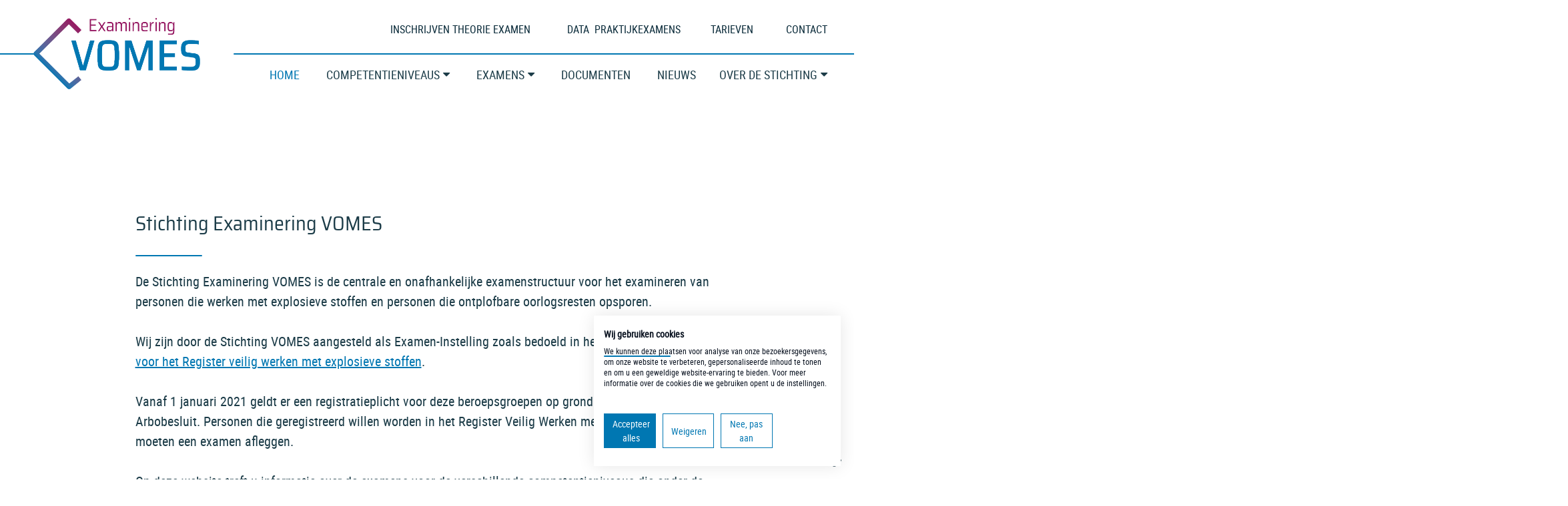

--- FILE ---
content_type: text/html; charset=UTF-8
request_url: https://www.vomes-examinering.nl/
body_size: 5074
content:
<!DOCTYPE html>
<html lang="nl">
  <head>
    <meta charset="utf-8">
    
    <!-- Seo -->
    <title>Stichting Examinering VOMES - Home</title>  
    <meta name="robots" content="index, follow">
    <meta name="description" content="" />
    <meta name="keywords" content="" />
        
        
    <!-- End seo -->
    
    <!-- -->
    <meta data-developer="Webbureau Safira Geldermalsen" data-developer-contact="info@safira.nl" charset="utf-8" />
    <meta name="content-language" content="NL" />
    
    <!-- responsive meta tags -->
    <meta name="viewport" content="width=device-width, initial-scale=1.0, maximum-scale=1.0, user-scalable=no" />
    <meta name="HandheldFriendly" content="true" />    
    <meta name="apple-mobile-web-app-capable" content="yes">
    <meta name="apple-touch-fullscreen" content="yes">
    <meta name="format-detection" content="telephone=no">
    
    <!-- Social media tags -->
    <meta property="og:locale" 	 	content="nl_NL" />
	<meta property="og:url"			content="https://www.vomes-examinering.nl/" />
	<meta property="og:type"		content="article" />
	<meta property="og:title"		content="Stichting Examinering VOMES - Home" />
	<!-- End social media tags -->
    
    <!-- Start twitter tags -->
    <meta name="twitter:card" content="summary" />
	<meta name="twitter:title"  content="Stichting Examinering VOMES - Home" />
	<meta name="twitter:description" content="" />
    <!-- End twitter tags --> 
    
    <!-- Favicons -->
    <link rel="icon" type="image/x-icon" href="/site/media/images/favicon.ico" />
    <link rel="shortcut icon" type="image/x-icon" href="/site/media/images/favicon.ico" />
    <link rel="shortcut icon" href="/site/media/images/favicon.png">       
        
    <!-- reset the css -->
    <link rel="stylesheet" href="/site/modules/site/css/normalize.css?1601893004" type="text/css" /> 
    <link rel="stylesheet" href="/site/modules/site/css/default.css?1601900333" type="text/css" /> 
    
    <!-- load external fonts -->
    <link href="//netdna.bootstrapcdn.com/font-awesome/4.7.0/css/font-awesome.min.css" rel="stylesheet">
	<link href="https://fonts.googleapis.com/css?family=Poppins:400,700" rel="stylesheet"> 
	
	<!-- news rss feed -->
	<link rel="alternate" type="application/rss+xml" title="vomes-examinering.nl News feed" href="http://www.vomes-examinering.nl/news.rss" />

 
   	
    <!-- load the module specific css files -->
    <link rel="stylesheet" href="/frameworks/jquery/plugins/confirmbox/confirmbox.css?1601892978">
    <link rel="stylesheet" href="/site/modules/itemForm/css/itemForm.css?1691563744" />
    <link rel="stylesheet" href="/site/modules/user/css/user.css?1601893005" />
    <link rel="stylesheet" href="/frameworks/jquery/plugins/lightbox/css/jquery.lightbox-0.5.css?1601893020" />
    <link rel="stylesheet" href="/site/modules/itemBanner/widgets/basicBanner/css/basicBanner.css?1601893066" />
    <link rel="stylesheet" href="/site/modules/itemCatalogus/css/itemCatalogus.css?1601892999" />
    <link rel="stylesheet" href="/site/modules/itemCatalogus/widgets/shoppingCart/css/shoppingCart.css?1601893071" />
    <link rel="stylesheet" href="/site/modules/itemCatalogus/widgets/catalogusList/css/catalogusList.css?1632234831" />
    <link rel="stylesheet" href="/frameworks/jquery/plugins/tooltipster/tooltipster.css?1601892979" />
    <link rel="stylesheet" href="/frameworks/jquery/plugins/datetimepicker/jquery.datetimepicker.css?1601892978" />
 
    <!-- load the style for this site -->                                
    <link rel="stylesheet" href="/site/modules/site/css/layout.css?1607925318" type="text/css" />
    <link rel="stylesheet" href="/site/modules/site/css/grade-A.css?1601893004" type="text/css" />  
    <link rel="stylesheet" href="/site/modules/site/css/grade-B.css?1601893004" type="text/css" />  
    <link rel="stylesheet" href="/site/modules/site/css/grade-C.css?1604322142" type="text/css" />  
    <link rel="stylesheet" href="/site/modules/site/css/grade-D.css?1604322114" type="text/css" />                    

  
   
   		<script src="https://consent.cookiefirst.com/sites/vomes-examinering.nl-fcd261f7-0512-4ae0-a9a5-7792513c6d4f/consent.js"></script>
	
	<script type="text/plain" data-cookiefirst-category="performance">
		(function(i,s,o,g,r,a,m){i['GoogleAnalyticsObject']=r;i[r]=i[r]||function(){
		(i[r].q=i[r].q||[]).push(arguments)},i[r].l=1*new Date();a=s.createElement(o),
		m=s.getElementsByTagName(o)[0];a.async=1;a.src=g;m.parentNode.insertBefore(a,m)
		})(window,document,'script','//www.google-analytics.com/analytics.js','ga');

		ga('create', 'UA-17906710-2', 'auto');
		ga('send', 'pageview');
		ga('set', 'anonymizeIp', true);
	</script>
 

	<!-- Google tag (gtag.js) -->
	<script type="text/plain" data-cookiefirst-category="performance" async src="https://www.googletagmanager.com/gtag/js?id=G-ZG01WNRK3"></script>
	<script type="text/plain" data-cookiefirst-category="performance"> window.dataLayer = window.dataLayer || [];
	function gtag(){dataLayer.push(arguments);}
	gtag('js', new Date()); gtag('config', 'G-ZG01WNRK3'); </script>

  

 
  </head>
  <body class="page-1045 default home" data-page-id="1045">  
  
 
  	
	<noscript class="error-message"> Javascript staat uit in uw browser. Het is hierdoor mogelijk dat de website niet volledig functioneert. </noscript>
   
    
	    
    <div id="devicegrade"  > <div></div> </div>
	
    <!-- let us scroll to the top quickly -->
    <div class="scroll-div">
    	<i class="fa fa-arrow-up"></i>
    </div>
    
    <div class="menu-list-wrap left">
        <div class="toggle-wrap">
            <span class="toggle-bar"></span>
        </div>
        
        <div class="overlay close-menu-list"></div>
        
        <div class="menu-list">
            <div class="static-wrap">                <div class="article widget-menu-list basic-menu width-100 ">
	<div class="margin">
		<div class="padding">

<ul class="menu"><li class=' currentpath current group-1045 level-2 child-1 no-children first-child'><a href='/' title='Home' ><span>Home</span></a><span class='drop-down'> <i class='fa fa-angle-down'></i> </span></li><li class=' group-1572 level-2 child-2 has-children'><a href='//www.vomes-examinering.nl/competentieniveaus/' title='Competentieniveaus' ><span>Competentieniveaus</span></a><span class='drop-down'> <i class='fa fa-angle-down'></i> </span><ul class="menu"><li class=' group-1588 level-3 child-1 no-children first-child'><a href='//www.vomes-examinering.nl/competentieniveaus/basiskennis-vomes/' title='Basiskennis VOMES' ><span>Basiskennis VOMES</span></a><span class='drop-down'> <i class='fa fa-angle-down'></i> </span></li><li class=' group-1573 level-3 child-2 no-children'><a href='//www.vomes-examinering.nl/competentieniveaus/basiskennis-ooo/' title='Basiskennis OOO' ><span>Basiskennis OOO</span></a><span class='drop-down'> <i class='fa fa-angle-down'></i> </span></li><li class=' group-1574 level-3 child-3 no-children'><a href='//www.vomes-examinering.nl/competentieniveaus/assistent-deskundige-ooo/' title='Assistent deskundige OOO' ><span>Assistent deskundige OOO</span></a><span class='drop-down'> <i class='fa fa-angle-down'></i> </span></li><li class=' group-1575 level-3 child-4 no-children'><a href='//www.vomes-examinering.nl/competentieniveaus/deskundige-ooo/' title='Deskundige OOO' ><span>Deskundige OOO</span></a><span class='drop-down'> <i class='fa fa-angle-down'></i> </span></li><li class=' group-1576 level-3 child-5 no-children'><a href='//www.vomes-examinering.nl/competentieniveaus/senior-deskundige-ooo/' title='Senior deskundige OOO' ><span>Senior deskundige OOO</span></a><span class='drop-down'> <i class='fa fa-angle-down'></i> </span></li><li class=' group-1593 level-3 child-6 no-children'><a href='//www.vomes-examinering.nl/competentieniveaus/schietmeester/' title='Schietmeester' ><span>Schietmeester</span></a><span class='drop-down'> <i class='fa fa-angle-down'></i> </span></li><li class=' group-1589 level-3 child-7 no-children'><a href='//www.vomes-examinering.nl/competentieniveaus/springmeester-1/' title='Springmeester 1' ><span>Springmeester 1</span></a><span class='drop-down'> <i class='fa fa-angle-down'></i> </span></li><li class=' group-1590 level-3 child-8 no-children'><a href='//www.vomes-examinering.nl/competentieniveaus/springmeester-2/' title='Springmeester 2' ><span>Springmeester 2</span></a><span class='drop-down'> <i class='fa fa-angle-down'></i> </span></li><li class=' group-1591 level-3 child-9 no-children'><a href='//www.vomes-examinering.nl/competentieniveaus/springmeester-industriele-reiniging/' title='Springmeester Industriele Reiniging' ><span>Springmeester Industriele Reiniging</span></a><span class='drop-down'> <i class='fa fa-angle-down'></i> </span></li><li class=' group-1592 level-3 child-10 no-children last-child'><a href='//www.vomes-examinering.nl/competentieniveaus/springmeester-onder-water/' title='Springmeester Onder Water' ><span>Springmeester Onder Water</span></a><span class='drop-down'> <i class='fa fa-angle-down'></i> </span></li></ul></li><li class=' group-1555 level-2 child-3 has-children'><a href='//www.vomes-examinering.nl/examens/' title='Examens' ><span>Examens</span></a><span class='drop-down'> <i class='fa fa-angle-down'></i> </span><ul class="menu"><li class=' group-1560 level-3 child-1 no-children first-child'><a href='//www.vomes-examinering.nl/examens/theorie-examens/' title='Theorie-examens' ><span>Theorie-examens</span></a><span class='drop-down'> <i class='fa fa-angle-down'></i> </span></li><li class=' group-1561 level-3 child-2 no-children'><a href='//www.vomes-examinering.nl/examens/praktijkexamens-ooo/' title='Praktijkexamens OOO' ><span>Praktijkexamens OOO</span></a><span class='drop-down'> <i class='fa fa-angle-down'></i> </span></li><li class=' group-1594 level-3 child-3 no-children'><a href='//www.vomes-examinering.nl/examens/praktijkexamens-spring-en-schietmeesters/' title='Praktijkexamens Spring en schietmeesters' ><span>Praktijkexamens Spring en schietmeesters</span></a><span class='drop-down'> <i class='fa fa-angle-down'></i> </span></li><li class=' group-1609 level-3 child-4 no-children last-child'><a href='//www.vomes-examinering.nl/examens/beklag/' title='Beklag' ><span>Beklag</span></a><span class='drop-down'> <i class='fa fa-angle-down'></i> </span></li></ul></li><li class=' group-1556 level-2 child-4 no-children'><a href='//www.vomes-examinering.nl/documenten/' title='Documenten' ><span>Documenten</span></a><span class='drop-down'> <i class='fa fa-angle-down'></i> </span></li><li class=' group-1602 level-2 child-5 no-children'><a href='//www.vomes-examinering.nl/nieuws/' title='Nieuws' ><span>Nieuws</span></a><span class='drop-down'> <i class='fa fa-angle-down'></i> </span></li><li class=' group-1558 level-2 child-6 has-children'><a href='//www.vomes-examinering.nl/over-de-stichting/' title='Over de stichting' ><span>Over de stichting</span></a><span class='drop-down'> <i class='fa fa-angle-down'></i> </span><ul class="menu"><li class=' group-1569 level-3 child-1 no-children first-child'><a href='//www.vomes-examinering.nl/over-de-stichting/organisatiestructuur/' title='Organisatiestructuur' ><span>Organisatiestructuur</span></a><span class='drop-down'> <i class='fa fa-angle-down'></i> </span></li><li class=' group-1563 level-3 child-2 no-children'><a href='//www.vomes-examinering.nl/over-de-stichting/praktijkexaminatoren/' title='Praktijkexaminatoren' ><span>Praktijkexaminatoren</span></a><span class='drop-down'> <i class='fa fa-angle-down'></i> </span></li><li class=' group-1571 level-3 child-3 no-children last-child'><a href='//www.vomes-examinering.nl/over-de-stichting/jaarverslagen/' title='Jaarverslagen' ><span>Jaarverslagen</span></a><span class='drop-down'> <i class='fa fa-angle-down'></i> </span></li></ul></li></ul>		</div>
	</div>
</div>			</div>
        </div>   
    </div>

	<div class="row nth-child-0 content"><div><div class="group width-25 "><div class="margin"><div class="padding">
<div class="article width-100 item-image  logo ">
	<div class="margin">
		<div class="padding">
            <div class="item-image-wrapper text-location-0">
            
            	             
            	<div class="image">
					                        <a href=/>
                            <img src="/site/media/upload/images/13_examinering-vomes-logo_image-o_20201102135508.png" alt=""/>
                        </a>
                                    </div>
                
            	                
                
                <div class="clear"></div>
            </div>
		</div>
	</div>	
</div> <div class="clear"></div>
</div>
</div>
</div>
<div class="group width-75  menu "><div class="margin"><div class="padding"><div class="article item-text width-100  menu-boven ">
	<div class="margin">
		<div class="padding">
			<ul>
	<li><a title="Inschrijven theorie examens" href="//www.vomes-examinering.nl/examens/examendata/" target="_blank">INSCHRIJVEN THEORIE EXAMEN</a></li>
	<li><a title="Data praktijkexamens" href="https://www.vomes-examinering.nl/examens/datapraktijkexamen/" target="_blank">DATA&nbsp; PRAKTIJKEXAMENS</a></li>
	<li><a href="https://www.vomes-examinering.nl/site/media/upload/files/309_exa-vomes-013-examenvoorwaarden-en-tarieven-26-01_pdf_20251219073731.pdf" target="_blank">TARIEVEN</a></li>
	<li><a title="Contact" href="//www.vomes-examinering.nl/contact/">CONTACT</a></li>
</ul>		</div>
	</div>	
</div>
<div class="clear"></div><div class="article widget-menu-list menu-foto-page-name slide width-100 ">
	<div class="margin">
		<div class="padding">

<ul class="menu"><li class=' currentpath current group-1045 level-2 child-1 no-children first-child'  data-parent-id=1045> <a href='/' title='Home' ><span>Home</span></a><span class='drop-down'> <i class='fa fa-angle-down'></i> </span></li><li class=' group-1572 level-2 child-2 has-children'  data-parent-id=1572> <a href='//www.vomes-examinering.nl/competentieniveaus/' title='Competentieniveaus' ><span>Competentieniveaus</span></a><span class='drop-down'> <i class='fa fa-angle-down'></i> </span><div class='submenu-wrap group-1572'><div><ul class="menu"><li class=' group-1588 level-3 child-1 no-children first-child'  data-parent-id=1588> <a href='//www.vomes-examinering.nl/competentieniveaus/basiskennis-vomes/' title='Basiskennis VOMES' ><span>Basiskennis VOMES</span></a><span class='drop-down'> <i class='fa fa-angle-down'></i> </span></li><li class=' group-1573 level-3 child-2 no-children'  data-parent-id=1573> <a href='//www.vomes-examinering.nl/competentieniveaus/basiskennis-ooo/' title='Basiskennis OOO' ><span>Basiskennis OOO</span></a><span class='drop-down'> <i class='fa fa-angle-down'></i> </span></li><li class=' group-1574 level-3 child-3 no-children'  data-parent-id=1574> <a href='//www.vomes-examinering.nl/competentieniveaus/assistent-deskundige-ooo/' title='Assistent deskundige OOO' ><span>Assistent deskundige OOO</span></a><span class='drop-down'> <i class='fa fa-angle-down'></i> </span></li><li class=' group-1575 level-3 child-4 no-children'  data-parent-id=1575> <a href='//www.vomes-examinering.nl/competentieniveaus/deskundige-ooo/' title='Deskundige OOO' ><span>Deskundige OOO</span></a><span class='drop-down'> <i class='fa fa-angle-down'></i> </span></li><li class=' group-1576 level-3 child-5 no-children'  data-parent-id=1576> <a href='//www.vomes-examinering.nl/competentieniveaus/senior-deskundige-ooo/' title='Senior deskundige OOO' ><span>Senior deskundige OOO</span></a><span class='drop-down'> <i class='fa fa-angle-down'></i> </span></li><li class=' group-1593 level-3 child-6 no-children'  data-parent-id=1593> <a href='//www.vomes-examinering.nl/competentieniveaus/schietmeester/' title='Schietmeester' ><span>Schietmeester</span></a><span class='drop-down'> <i class='fa fa-angle-down'></i> </span></li><li class=' group-1589 level-3 child-7 no-children'  data-parent-id=1589> <a href='//www.vomes-examinering.nl/competentieniveaus/springmeester-1/' title='Springmeester 1' ><span>Springmeester 1</span></a><span class='drop-down'> <i class='fa fa-angle-down'></i> </span></li><li class=' group-1590 level-3 child-8 no-children'  data-parent-id=1590> <a href='//www.vomes-examinering.nl/competentieniveaus/springmeester-2/' title='Springmeester 2' ><span>Springmeester 2</span></a><span class='drop-down'> <i class='fa fa-angle-down'></i> </span></li><li class=' group-1591 level-3 child-9 no-children'  data-parent-id=1591> <a href='//www.vomes-examinering.nl/competentieniveaus/springmeester-industriele-reiniging/' title='Springmeester Industriele Reiniging' ><span>Springmeester Industriele Reiniging</span></a><span class='drop-down'> <i class='fa fa-angle-down'></i> </span></li><li class=' group-1592 level-3 child-10 no-children last-child'  data-parent-id=1592> <a href='//www.vomes-examinering.nl/competentieniveaus/springmeester-onder-water/' title='Springmeester Onder Water' ><span>Springmeester Onder Water</span></a><span class='drop-down'> <i class='fa fa-angle-down'></i> </span></li></ul></div></div></li><li class=' group-1555 level-2 child-3 has-children'  data-parent-id=1555> <a href='//www.vomes-examinering.nl/examens/' title='Examens' ><span>Examens</span></a><span class='drop-down'> <i class='fa fa-angle-down'></i> </span><div class='submenu-wrap group-1555'><div><ul class="menu"><li class=' group-1560 level-3 child-1 no-children first-child'  data-parent-id=1560> <a href='//www.vomes-examinering.nl/examens/theorie-examens/' title='Theorie-examens' ><span>Theorie-examens</span></a><span class='drop-down'> <i class='fa fa-angle-down'></i> </span></li><li class=' group-1561 level-3 child-2 no-children'  data-parent-id=1561> <a href='//www.vomes-examinering.nl/examens/praktijkexamens-ooo/' title='Praktijkexamens OOO' ><span>Praktijkexamens OOO</span></a><span class='drop-down'> <i class='fa fa-angle-down'></i> </span></li><li class=' group-1594 level-3 child-3 no-children'  data-parent-id=1594> <a href='//www.vomes-examinering.nl/examens/praktijkexamens-spring-en-schietmeesters/' title='Praktijkexamens Spring en schietmeesters' ><span>Praktijkexamens Spring en schietmeesters</span></a><span class='drop-down'> <i class='fa fa-angle-down'></i> </span></li><li class=' group-1609 level-3 child-4 no-children last-child'  data-parent-id=1609> <a href='//www.vomes-examinering.nl/examens/beklag/' title='Beklag' ><span>Beklag</span></a><span class='drop-down'> <i class='fa fa-angle-down'></i> </span></li></ul></div></div></li><li class=' group-1556 level-2 child-4 no-children'  data-parent-id=1556> <a href='//www.vomes-examinering.nl/documenten/' title='Documenten' ><span>Documenten</span></a><span class='drop-down'> <i class='fa fa-angle-down'></i> </span></li><li class=' group-1602 level-2 child-5 no-children'  data-parent-id=1602> <a href='//www.vomes-examinering.nl/nieuws/' title='Nieuws' ><span>Nieuws</span></a><span class='drop-down'> <i class='fa fa-angle-down'></i> </span></li><li class=' group-1558 level-2 child-6 has-children'  data-parent-id=1558> <a href='//www.vomes-examinering.nl/over-de-stichting/' title='Over de stichting' ><span>Over de stichting</span></a><span class='drop-down'> <i class='fa fa-angle-down'></i> </span><div class='submenu-wrap group-1558'><div><ul class="menu"><li class=' group-1569 level-3 child-1 no-children first-child'  data-parent-id=1569> <a href='//www.vomes-examinering.nl/over-de-stichting/organisatiestructuur/' title='Organisatiestructuur' ><span>Organisatiestructuur</span></a><span class='drop-down'> <i class='fa fa-angle-down'></i> </span></li><li class=' group-1563 level-3 child-2 no-children'  data-parent-id=1563> <a href='//www.vomes-examinering.nl/over-de-stichting/praktijkexaminatoren/' title='Praktijkexaminatoren' ><span>Praktijkexaminatoren</span></a><span class='drop-down'> <i class='fa fa-angle-down'></i> </span></li><li class=' group-1571 level-3 child-3 no-children last-child'  data-parent-id=1571> <a href='//www.vomes-examinering.nl/over-de-stichting/jaarverslagen/' title='Jaarverslagen' ><span>Jaarverslagen</span></a><span class='drop-down'> <i class='fa fa-angle-down'></i> </span></li></ul></div></div></li></ul>		</div>
	</div>
</div><div class="clear"></div>
</div>
</div>
</div>
<div class="clear 2"></div></div></div><div class="row nth-child-2 content"><div><div class="group width-100 "><div class="margin"><div class="padding"><div class="clear"></div>
</div>
</div>
</div>
<div class="clear 2"></div></div></div><div class="row nth-child-3 content"><div><div class="group width-100 "><div class="margin"><div class="padding"><div class="article item-text width-75 center-div ">
	<div class="margin">
		<div class="padding">
			<h1>Stichting Examinering VOMES</h1>
<p>De Stichting Examinering VOMES is de centrale en onafhankelijke examenstructuur voor het examineren van personen die werken met explosieve stoffen en personen die ontplofbare oorlogsresten opsporen.&nbsp;
</p>
<p><br>
</p>
<p>Wij zijn door de&nbsp;Stichting VOMES aangesteld als Examen-Instelling zoals bedoeld in het&nbsp;<a href="https://www.vomes.nl/site/media/upload/files/2022_registratieschema-vomes-incl-wijzigingen-1ste-tranche_pdf_20241212125617.pdf" target="_blank">Registratieschema voor het Register veilig werken met explosieve stoffen</a>.&nbsp;<br>
</p>
<p><br>
</p>
<p>Vanaf 1 januari 2021 geldt er een registratieplicht voor deze beroepsgroepen op grond van het Arbobesluit.&nbsp;Personen die geregistreerd willen worden in het Register Veilig Werken met Explosieve Stoffen moeten een examen afleggen.<br>
</p>
<p><br>
</p>
<p>Op deze website treft u informatie over de examens voor de verschillende competentieniveaus die onder de registratieplicht vallen. Ook kunt u zich op deze website aanmelden voor het examen.&nbsp;
</p>		</div>
	</div>	
</div>
<div class="clear"></div>
</div>
</div>
</div>
<div class="clear 2"></div></div></div><div class="row nth-child-4  blue "><div><div class="group width-100 "><div class="margin"><div class="padding"><div class="article item-text width-100 ">
	<div class="margin">
		<div class="padding">
			<h2 style="text-align: center;">De belangrijke zaken</h2>
<p><br>
</p>		</div>
	</div>	
</div>
<div class="clear"></div>
<div class="article width-33 item-image ">
	<div class="margin">
		<div class="padding">
            <div class="item-image-wrapper text-location-4">
            
            	             
            	<div class="image">
					                        <a href="//www.vomes-examinering.nl/data-praktijkexamens/">
                            <img src="/site/media/upload/images/15_planningsmodule_image-o_20201005144111.png" alt=""/>
                        </a>
                                    </div>
                
            	                    <div class="item-image-text">
						                                                    <h3 style="text-align: center;"><a href="//www.vomes-examinering.nl/data-praktijkexamens/">Planningsmodule</a></h3>
<p style="text-align: center;"><a href="//www.vomes-examinering.nl/data-praktijkexamens/">Plan een examendatum</a><br>
</p>                                           	</div>   
                                
                
                <div class="clear"></div>
            </div>
		</div>
	</div>	
</div> 
<div class="article width-33 item-image ">
	<div class="margin">
		<div class="padding">
            <div class="item-image-wrapper text-location-4">
            
            	             
            	<div class="image">
					                        <a href="//www.vomes-examinering.nl/examens/examendata/">
                            <img src="/site/media/upload/images/20_examens_image-o_20201005144135.png" alt=""/>
                        </a>
                                    </div>
                
            	                    <div class="item-image-text">
						                                                    <h3 style="text-align: center;"><a href="//www.vomes-examinering.nl/examens/">Examens</a></h3>
<p style="text-align: center;"><a href="//www.vomes-examinering.nl/webtool-ce-gegevenskaarten/">Schrijf u in</a><br>
</p>                                           	</div>   
                                
                
                <div class="clear"></div>
            </div>
		</div>
	</div>	
</div> 
<div class="article width-33 item-image ">
	<div class="margin">
		<div class="padding">
            <div class="item-image-wrapper text-location-4">
            
            	             
            	<div class="image">
					                        <a href="//www.vomes-examinering.nl/documenten/">
                            <img src="/site/media/upload/images/21_documenten_image-o_20201005144149.png" alt=""/>
                        </a>
                                    </div>
                
            	                    <div class="item-image-text">
						                                                    <h3 style="text-align: center;"><a href="//www.vomes-examinering.nl/documenten/">Documenten</a></h3>
<p style="text-align: center;"><a href="//www.vomes-examinering.nl/webtool-ce-gegevenskaarten/">Vigerende documenten</a>
</p>                                           	</div>   
                                
                
                <div class="clear"></div>
            </div>
		</div>
	</div>	
</div> <div class="clear"></div>
</div>
</div>
</div>
<div class="clear 2"></div></div></div><div class="row nth-child-5  footer "><div><div class="group width-100 "><div class="margin"><div class="padding"><div class="article item-text width-75 ">
	<div class="margin">
		<div class="padding">
			<h3>Stichting Examinering VOMES</h3>
<table>
<tbody>
<tr>
	<td><strong>Bezoekadres</strong>
	</td>
	<td><strong><strong>Postadres</strong></strong>
	</td>
</tr>
<tr>
	<td>Rijksstraatweg 69
	</td>
	<td>Postbus 110
	</td>
</tr>
<tr>
	<td>4194 SK Meteren
	</td>
	<td>4190 CC&nbsp;Geldermalsen
	</td>
</tr>
<tr>
	<td>T: 0345-471394
	</td>
	<td><a href="mailto:mail:info@vomes-examinering.nl">info@vomes-examinering.nl</a>
	</td>
</tr>
</tbody>
</table>		</div>
	</div>	
</div>
<div class="article item-text width-25 ">
	<div class="margin">
		<div class="padding">
			<h3>Belangrijk<br></h3>
<p><a href="//www.vomes-examinering.nl/data-praktijkexamens/">Planningsmodule</a><br><a href="//www.vomes-examinering.nl/documenten/">Documenten</a><br><a href="//www.vomes-examinering.nl/contact/">Contact</a>
</p>		</div>
	</div>	
</div>
<div class="clear"></div>
</div>
</div>
</div>
<div class="clear 2"></div></div></div>    
     <div class="row webdesign">
        <div>
            <div class="group width-100 ">
                <div class="margin">
                    <div class="padding">
						<ul>
							<li><a href="/privacy/">Privacy</a></li>
							<li><a href="/disclaimer/">Disclaimer</a></li>
							<li><a href="/algemene-voorwaarden/">Algemene voorwaarden</a></li>
                        </ul>
                    </div>
                </div> 
            </div>
        </div>
    </div> 

    <div id="cart-sidebar"><div class="top">
	<div class="close">
    	<i class="fa fa-times" aria-hidden="true"></i>
	</div>
    
    <div class="title">Mijn winkelwagen</div>
</div>

<div class="messages">
	<div class="error"></div>
    <div class="success"></div>
</div>

<!-- all items -->
<div class="items">
	
        	<div class="no-items">
       		<i class="fa fa-shopping-basket" aria-hidden="true"></i>

        	<p>U heeft nog niks in uw winkelwagen.</p>
            
                    </div>
      
    </div>
<!-- end all items --></div>
    
    <!-- load default js files -->
    <script src="https://ajax.googleapis.com/ajax/libs/jquery/1.11.2/jquery.min.js" type="text/javascript"></script>
    <script src="/libraries/js/jquery.cookie.js?1601892936" type="text/javascript"></script>
    <script src="/site/modules/language/js/languages.json?1767967621" type="text/javascript"></script> 
    <script src="/site/modules/language/js/language.js?1601893003" type="text/javascript"></script>     
    <script src="/frameworks/jquery/plugins/confirmbox/jquery.confirmbox.js?1601892978"></script>
    <script src="/libraries/js/controller.js?1601892936" type="text/javascript"></script>
  
    <script src="/site/modules/site/js/responsiveFramework.js?1601893004" type="text/javascript"></script>    
    
    <script src="/site/modules/site/js/default.js?1601893004" type="text/javascript"></script>        
        
    <!-- load module specific js files -->
	<script src="/site/modules/user/js/init.js?1601893005" type="text/javascript"></script>
	<script src="/site/modules/itemForm/js/itemForm.js?1691564786" type="text/javascript"></script>
	<script src="/frameworks/jquery/plugins/lightbox/js/jquery.lightbox-0.5.min.js?1601893020" type="text/javascript"></script>
	<script src="/site/modules/itemBanner/widgets/basicBanner/js/init.js?1601893066" type="text/javascript"></script>
	<script src="/frameworks/jquery/plugins/datetimepicker/jquery.datetimepicker.js?1601892978" type="text/javascript"></script>
	<script src="/site/modules/itemCatalogus/widgets/shoppingCart/js/shoppingCart.js?1601893071" type="text/javascript"></script>
	<script src="/site/modules/itemLogin/widgets/defaultLogin/js/defaultLogin.js?1601893076" type="text/javascript"></script>
	<script src="/frameworks/jquery/plugins/tooltipster/jquery.tooltipster.js?1601892979" type="text/javascript"></script>
    
    </body>
</html>

--- FILE ---
content_type: text/css
request_url: https://www.vomes-examinering.nl/site/modules/site/css/default.css?1601900333
body_size: 5899
content:
/**
 * default.css
 *
 * This file adds all the default styles to the website and set's
 * an standard for the programmers to work with.
 *
 * @author    Mark de Mol
 * @version   1.0
 */

	body {
		margin:0;
		padding:0;	
		line-height: 24px;
		-webkit-font-smoothing: antialiased;
	}

	
	/*
	*	LET OP
	*
	*	Padding van .row > div moet gelijk zijn aan .row > div > .group > .margin > .padding > .article > .margin > .padding
	*	
	*	Als je de padding aanpast, moet je de margin ook in layout.css aanpassen op de volgende regel: 
	*	.row .ms-anim-layers > div > div
	*
	*	En in de default de volgende regels:
	*	.article.item-image > .margin > .padding > .item-image-wrapper.text-location-2 > .item-image-text
	*	.article.item-image > .margin > .padding > .item-image-wrapper.text-location-3 > .item-image-text
	*	.article.item-image > .margin > .padding > .item-image-wrapper.text-location-4 > .item-image-text
	*
	*/
	.row > div{
		padding: 50px 10px 50px 10px;
	}
		
	.row > div > .group > .margin > .padding > .article > .margin > .padding{
		padding:10px 20px;
	}



	h1,h2,h3,h4,h5,h6 {
		margin:0;
		padding:0;	
	}

	body.static {
		overflow:hidden;
		-ms-overflow-y:scroll;/* fix for Windws phone 8.1 */
		height:100%; /* fix for Windws phone 8.1 */
	}
	
	.bold {
		font-weight: bold;
	}

	.italic {
		font-style: italic;
	}

	*[data-toggle="tooltip"] {
		cursor: help;
	}

	#devicegrade {
		position: fixed; 
		z-index:100;
		border:none;
		bottom: 120px;
		left: 20px;
		display: none;
		font-family: Verdana;
		font-size: 12px;
		font-weight:bold;
		text-align: center;		
	}
	
	#devicegrade > div {
		position:fixed;
		width: 40px;
		height: 40px;
		line-height: 40px;
		color: #fff;
		background-color: #602272;
		border-radius: 50px;
	}
	
	#devicegrade.active {
		display:block;	
	}
	
	#template-message {
		padding:10px;
		text-align:center;
		background-color:#C75D5F;
		color:#fff;
		width:100%;
	}

	.scroll-div {
		position:fixed;
		right:50px;
		bottom:50px;
		margin:0 auto;
		text-align:center;
		opacity:0;
		z-index:10;
	}
	
	.scroll-div > i {
		font-size:24px;	
		line-height:40px;
		display:block;
		position:fixed;
		border-radius:5px;
		width:40px;
		height:40px;
	}
	
	.scroll-div > i:hover {
		cursor:pointer;	
		border-radius:5px;
		opacity:0.8;
	}
	
	img {
		height: auto;
		max-width: 100%;
	}

	table th,
	table td {
		white-space: normal;
		padding:5px 5px 5px 5px;
		vertical-align:top;
	}
	
	label[for] {
		cursor:pointer;	
	}
	
/*
* Force to keep childeren within the parent.
*/

	*,
	*:before,
	*:after {
	  -webkit-box-sizing: border-box;
		 -moz-box-sizing: border-box;
			  box-sizing: border-box;
	}
	

/*
*	Default a tags
*/
	a:focus {
		outline: none;
	}
	

/*
* Allow us to float & clear easily.
*/

	.float-left {
		float:left;	
	}
	
	.float-right {
		float:right;	
	}
	
	.clear {
		clear:both;
	}	
	
	.clear-left{
		clear:left;
	}	
	
	.clear-right{
		clear:right;
	}	
/*
*	Navigation
*/
 .navigation-wrap {
	clear:both;	
	width:100%;
	text-align:right;
	float:left;
}

 .navigation-wrap > a {
	display:inline-block;
	width: 40px;
	line-height:40px;
	text-align:center;
	background-color:#5E5E5E;
	border-radius:3px;
}

.navigation-wrap > a:not(.disabled):hover {
	background-color:#434343;
}

 .navigation-wrap > a > i {
	color:#fff; 
 }
 
.navigation-wrap > a.disabled {
   cursor:default;
   background-color:#B0B0B0;
}
   
.navigation-wrap > span {
	color:#727272 ;
	padding:0px 15px 0px 0px;
}

/*
* Style the rows by default
*/
	.relative {
		position:relative;	
	}
	
	.row {
		width: 100%;
		max-width:100%;
		float:left;
	}
		
	.row > div {
		margin: 0 auto;
		max-width: 1240px;  
		position:relative;
	}
	
	.row.full-site-width > div {
		max-width:100%;
		padding:0;
	}
	
	.row.full-container-width > div .padding {
		padding:0;
	}
	
	.row.full-site-width > div > .group > .margin > .padding,
	.row.full-site-width > div > .group > .margin > .padding > .article > .margin > .padding {
		padding:0;
	}
		
	.group{
		float:left;	
	}
	
	noscript.error-message {
		width:100%;
		text-align:center;
		display:block;
		padding:7px;
		color:#fff;
		background-color:#C75E5F;	
	}
	
	.select-wrap {
		position:relative;	
	}
	
	.row.webdesign {
			
	}
	
	.row.webdesign > div > div.group > .margin > .padding > ul > li {
		display:inline-block;
		list-style:none;
	}
	
	.row.webdesign > div > div.group > .margin > .padding > ul > li > a {
		
	}	

	.loading-time {
		position:fixed; 
		bottom:0;
		left:17px; 
		color:#5C5C5C; 
		z-index:9999; 
		font-size:10px;
	}
/*
* Style the width's 
*/	
	
	.width-100{
		float:left;
		width:100%;
	}
	.width-95{
		float:left;
		width:95%;
	}
	.width-90{
		float:left;
		width:90%;
	}
	.width-85{
		float:left;
		width:85%;
	}
	.width-80{
		float:left;
		width:80%;
	}
	.width-75{
		float:left;
		width:75%;
	}
	.width-70{
		float:left;
		width:70%;
	}
	.width-66{
		float:left;
		width:66.6%;
	}
	.width-65{
		float:left;
		width:65%;
	}
	.width-60{
		float:left;
		width:60%;
	}
	.width-55{
		float:left;
		width:55%;
	}
	.width-50{
		float:left;
		width:50%;
	}
	.width-45{
		float:left;
		width:45%;
	}
	.width-40{
		float:left;
		width:40%;
	}
	.width-35{
		float:left;
		width:35%;
	}
	.width-33{
		float:left;
		width:33.3%;
	}
	.width-30{
		float:left;
		width:30%;
	}
	.width-25{
		float:left;
		width:25%;
	}
	.width-20{
		float:left;
		width:20%;
	}
	.width-15{
		float:left;
		width:15%;
	}
	.width-10{
		float:left;
		width:10%;
	}
	.width-5{
		float:left;
		width:5%;
	}
	
	/*
	* start of sidebar + hamburger menu
	*/
	.toggle-wrap {
		padding: 10px 10px 9px 10px;
		cursor: pointer;
		float: left;
		z-index:9001;
		position:absolute;
	  
	  	/*disable selection*/
	  	-webkit-touch-callout: none;
		-webkit-user-select: none;
		-khtml-user-select: none;
		-moz-user-select: none;
		-ms-user-select: none;
		user-select: none;
	}

	.menu-list-wrap.right > .toggle-wrap {
		right: 0;
	}
	
	.toggle-bar,
	.toggle-bar::before,
	.toggle-bar::after,
	.toggle-wrap.active .toggle-bar,
	.toggle-wrap.active .toggle-bar::before,
	.toggle-wrap.active .toggle-bar::after {
		-webkit-transition: all .2s ease-in-out;
		-moz-transition: all .2s ease-in-out;
		-o-transition: all .2s ease-in-out;
		transition: all .2s ease-in-out;
	}

	.toggle-bar {
		width: 30px;
		margin: 14px 0;
		position: relative;
		border-top: 3px solid #454545; /* color & strength middle bar */
		display: block;
	}
	
	.toggle-bar,
	.toggle-bar::before,
	.toggle-bar::after {
		width:30px;	
	}
	
	.toggle-bar::before,
	.toggle-bar::after {
		content: "";
		display: block;
		background: #454545;
		height: 3px;
		position: absolute;
		top: -10px;
		-ms-transform: rotate(0deg);
		-webkit-transform: rotate(0deg);
		transform: rotate(0deg);
		-ms-transform-origin: 17%;
		-webkit-transform-origin: 17%;
		transform-origin: 17%;
	}
	
	.toggle-bar::after {
	  top: 4px;
	}
	
	.menu-list-wrap.active .toggle-wrap .toggle-bar {
	  border-top: 3px solid transparent;
	}
	
	.menu-list-wrap.active .toggle-wrap .toggle-bar::before {
		-ms-transform: rotate(45deg);
		-webkit-transform: rotate(45deg);
		transform: rotate(45deg);
	}
	
	.menu-list-wrap.active .toggle-wrap .toggle-bar::after {
		-ms-transform: rotate(-45deg);
		-webkit-transform: rotate(-45deg);
		transform: rotate(-45deg);
	}
	/*
	* end of sidebar + hamburger menu
	*/
	
	
	/*
	* Style the menu's 
	*/
	.row > div > div.group > .margin > .padding >.article > .margin > .padding ul.menu {
		padding:0;
		margin:0;
	}
	
	.row > div > div.group > .margin > .padding >.article > .margin > .padding ul.menu li {
		list-style:none;	
	}
	
	.row > div > div.group > .margin > .padding >.article > .margin > .padding ul.menu > li {
		display:inline-block;	
	}
	
	.row > div > div.group > .margin > .padding >.article > .margin > .padding ul.menu li a {
		text-decoration:none;	
		padding:10px 20px;
		display:block;
	}
	
	.row > div > div.group > .margin > .padding >.article > .margin > .padding ul.menu li .drop-down {
		display:none;	
	}

	.row > div > div.group > .margin > .padding >.article > .margin > .padding > ul.menu >  li.has-children > .drop-down {
		display:none;	
	}

	.row > div > div.group > .margin > .padding >.article > .margin > .padding > ul.menu >  li.has-children > a:after{
		content: '\f0d7';    
		font-family: FontAwesome;
		padding-left: 5px;
		float: right;
	}

	.row > div > div.group > .margin > .padding >.article > .margin > .padding ul.menu li.currentpath a {
		color:#000;
	}
	
	.row > div > div.group > .margin > .padding >.article > .margin > .padding ul.menu > li ul {
			
	}
	

	
	.row > div > div.group > .margin > .padding >.article > .margin > .padding ul.menu > li:hover > a {
		color:#000;	
	}
	
	.row > div > div.group > .margin > .padding >.article > .margin > .padding > ul.menu > li:hover  ul {
		display:block;	
	}
	
	.row > div > div.group > .margin > .padding >.article > .margin > .padding > ul.menu > li > ul { /* first submenu*/
		position:absolute;
		z-index:10;
		background-color:#C8C8C8;
		left:0;
		right:0;
	}
	
	.row > div > div.group > .margin > .padding >.article > .margin > .padding ul.menu > li > ul > li:hover > a {
		color:#000;	
	}
	
	.row > div > div.group > .margin > .padding >.article > .margin > .padding ul.menu > li > ul > li > ul  { /* second submenu*/
		position:absolute;
		top:0;
		left:150px;
		background-color:#BBBBBB;
	}
	
	.row > div > div.group > .margin > .padding >.article > .margin > .padding ul.menu > li > ul > li:hover > ul {
		display:block;
		min-width:150px;
	}
	
	.row > div > div.group > .margin > .padding >.article > .margin > .padding ul.menu > li > ul > li > ul > li > ul {/* third submenu*/
		position:absolute;
		top:0;
		left:150px;
		background-color:#ACACAC;
	}
	
	.row > div > div.group > .margin > .padding >.article > .margin > .padding ul.menu > li > ul > li > ul > li:hover > ul {
		display:block;
		min-width:150px;
	}
	
	.row > div > div.group > .margin > .padding .article.item-image .image-background-wrap {
		display:none;
	}
	
	.row > div > div.group > .margin > .padding .article.item-image .image-background.item-image {
		height:150px;	
		width:100%;
		background-repeat:no-repeat;
		background-size:cover;
		background-position:center 10%;
		position:relative;
	}
	
	.row > div > div.group > .margin > .padding .article.item-image .image-background.item-image > i {
		color:#fff;
		position:absolute;
		right:10px;
		bottom:10px;
		font-size:20px;
	}	
	
	
	.menu-list-wrap {
		position:absolute;
		width:50px;
		height:50px;
		overflow:hidden;
		display:none;
	}

	.menu-list-wrap.right {
		right: 0;
	}
	
	.menu-list-wrap.active {
		position:fixed;
		height:100%;
		width:100%;
		top:0;
		bottom:0;
		left:0;
		right:0;
		z-index:9999;
		
	}
	
	.menu-list-wrap > .overlay {
		background: rgba(0, 0, 0, 0.4) none repeat scroll 0 0;
		cursor: pointer;
		width:100%;
		height:100%;
		opacity:0;
		position:fixed;
		z-index:-1;
		-webkit-transition: all .3s ease-in-out;
		-moz-transition: all .3s ease-in-out;
		-o-transition: all .3s ease-in-out;
		transition: all .3s ease-in-out;
		overflow:hidden;
		left: 0;
		right: 0;
		top: 0;
		bottom: 0;
	}
	
	.menu-list-wrap.active > .overlay {
		opacity:1;	
		z-index: 7000;
		-webkit-transition: all .3s ease-in-out;
		-moz-transition: all .3s ease-in-out;
		-o-transition: all .3s ease-in-out;
		transition: all .3s ease-in-out;
		overflow:hidden;
	}

	
	.menu-list-wrap > .menu-list {
		position:fixed;
		background-color:#fff;
		margin-left:-85%;
		width:85%;
		height:100%;
		overflow-y:auto;
		z-index:8000;

		-webkit-transition: all .4s ease-in-out;
		-moz-transition: all .4s ease-in-out;
		-o-transition: all .4s ease-in-out;
		transition: all .4s ease-in-out;
	}
	
	.menu-list-wrap.active .menu-list {
		margin-left:0;	
		z-index:9000;
	}

	.menu-list-wrap.right > .menu-list {
		margin-left: auto;
		right: -85%;
	}
	
	.menu-list-wrap.right.active > .menu-list {
		right: 0px;
	}
	
	.menu-list-wrap.active .toggle-wrap.active {
	
		background-color:#fff;	
	}
	
	.menu-list-wrap.active .toggle-bar::before,
	.menu-list-wrap.active .toggle-bar::after {
		background-color:#73a189;
	}
	
	.menu-list-wrap .menu-list .static-wrap ul {
		padding:0;
		margin:0;	
	}
	
	.menu-list-wrap .menu-list .static-wrap ul > li ul {
		display:none;	
	}
	
	.menu-list-wrap .menu-list .static-wrap ul > li.active > ul,
	.menu-list-wrap .menu-list .static-wrap ul > li.active > div > div > ul,
	.menu-list-wrap .menu-list .static-wrap ul > li.active > .submenu-wrap.hidden{
		display:block !important;	
	}
	
	.menu-list-wrap .menu-list .static-wrap {
		position:static; 
		left:0; 
		right:0; 
		top:0; 
		bottom:0; 
		overflow:hidden;
	}
	
	.menu-list-wrap .menu-list  .static-wrap > .article {
		margin-top:50px;
	}
	
	.menu-list-wrap .menu-list  .static-wrap > .article > .margin > .padding {
		padding:0;	
	}
	
	
	.menu-list-wrap .menu-list  .static-wrap ul li {
		list-style:none;
		list-style-image:none;	
		position:relative;
	}

	
	.menu-list-wrap .menu-list  .static-wrap ul li > a {
		text-decoration:none;
		color:#082938;
		border-bottom: 1px solid #e5e5e5;
		height: 50px;
		line-height: 50px;
		padding:0 50px 0 10px;
		display:block;
		font-family:16px;
	}
	
	

	.menu-list-wrap .menu-list .static-wrap ul li span.drop-down{
		display:block;
		position:absolute;
		right:0;
		top:0;
		width:50px;
		height:50px;
		text-align:center;
		line-height:50px;
	}
	.menu-list-wrap .menu-list .static-wrap ul li span.drop-down {
		display:none;
	}
	
	.menu-list-wrap .menu-list .static-wrap ul li.has-children > span.drop-down {
		display:block;
		cursor:pointer
	}
	
	.menu-list-wrap > .menu-list .static-wrap ul li span.drop-down > i {
		font-size:22px;	
		color:#494949;
		
	}
	
	.menu-list-wrap > .menu-list .static-wrap ul li:hover a,
	.menu-list-wrap > .menu-list .static-wrap ul li:hover::after {
		color:#A6A6A6;	

	}

	.menu-list-wrap > .menu-list .static-wrap ul li ul {
		background-color:#F1F1F1;
	}
	
	.menu-list-wrap > .menu-list .static-wrap ul li ul li ul {
		background-color:#F8F8F8;
		padding-left:20px;
	}
	
	.menu-list-wrap > .menu-list .static-wrap > ul > li > ul,
	.menu-list-wrap > .menu-list .static-wrap > ul > li > ul > li > ul {
		display:none;	
	}
	
	.menu-list-wrap > .menu-list .static-wrap > ul > li.active > ul,
	.menu-list-wrap > .menu-list .static-wrap > ul > li.active > ul > li.active > ul {
		display:block;
	}
	
	.menu-list-wrap > .menu-list a:hover {
		color:#1986CB;	
	}
	.menu-list-wrap > .menu-list .static-wrap ul li.currentpath a,
	.menu-list-wrap > .menu-list .static-wrap ul li.currentpath::after {
		color:#fff;	
		background-color:#A6A6A6;
	}
	
	.menu-list-wrap > .menu-list .static-wrap ul li.currentpath .drop-down i {
		color:#fff;
	}
	
	.menu-list-wrap > .menu-list .static-wrap ul li ul > li > a {
		padding-left:30px;	
		border-bottom:none;
	}
	
	.menu-list-wrap > .menu-list .icon-bar {
		position:fixed;
		overflow:hidden;
		height:50px;
		background-color:#fff;
		z-index:1000;
		width:85%;
		top:0;
	}

	.menu-list-wrap > .menu-list .icon-bar.shadow {
		-webkit-box-shadow: -13px -10px 20px 5px #8F8F8F;
		box-shadow: -13px -10px 20px 5px #8F8F8F;
	}
	
	.menu-list-wrap > .menu-list .icon-bar > div {
		float:right;
		width:50px;
		height:50px;
		line-height:50px;
		margin:0 auto;
		display:none;
	}
	
	.menu-list-wrap > .menu-list .icon-bar > div i{
		font-size:22px;
		cursor:pointer;
	}

	
	.n-popup  .content{
		background-color:#000!important;
		
	}
		.n-popup  .content .title{
			display:none;
		}
	.n-popup > .padding > .content > .buttons > .btn.ok{
		color:#fff;	
	}

	.article.item-image > .margin > .padding > .item-image-wrapper {
		position:relative;
	}
	
	.article.item-image > .margin > .padding > .item-image-wrapper > .image {
		position:relative;
		z-index:3;	
	}
	.article.item-image > .margin > .padding > .item-image-wrapper > .image > img {
		display:block;
	}

	.article.item-image > .margin > .padding > .item-image-wrapper > .item-image-text {
		/*padding:10px;*/
	}
	
	.article.item-image > .margin > .padding > .item-image-wrapper.text-location-0 > .item-image-text {
		display:none;
	}

	
	.article.item-image > .margin > .padding > .item-image-wrapper.text-location-1 > .image {
		position:relative;
		z-index:3;
	}
	
	.article.item-image > .margin > .padding > .item-image-wrapper.text-location-1 > .item-image-text {
		position:absolute;
		z-index:5;
		background-color: rgba(0,0,0,0.5);
		color:#fff;
		left:3%;
		max-width:94%;
		bottom:3%;
		padding:20px;
		max-height: 94%;
		overflow: hidden;
	}
	
	.article.item-image > .margin > .padding > .item-image-wrapper.text-location-1 > .item-image-text > a {
		text-decoration:none;
		font-weight:normal;
		color:#000;
	}
	
	.article.item-image > .margin > .padding > .item-image-wrapper.text-location-1 > .item-image-text > a:hover {
		color:#000;
		cursor:pointer;
	}
	
	.article.item-image > .margin > .padding > .item-image-wrapper.text-location-2 > .image {
		float:right;
		width:40%;
	}
	
	.article.item-image > .margin > .padding > .item-image-wrapper.text-location-2 > .item-image-text {
		float:left;
		width:60%;
		padding-right: 20px;
		padding-top: 0;
	}
	
	.article.item-image > .margin > .padding > .item-image-wrapper.text-location-3 > .image {
		float:left;
		width:40%;
	}
	
	.article.item-image > .margin > .padding > .item-image-wrapper.text-location-3 > .item-image-text {
		float:left;
		width:60%;
		padding-left: 20px;
		padding-top: 0;
	}
	
	.article.item-image > .margin > .padding > .item-image-wrapper.text-location-4 > .image {
		
	}
	
	.row:not(.blue) .article.item-image > .margin > .padding > .item-image-wrapper.text-location-4 > .item-image-text {
		padding: 25px;
		float: left;
		padding-bottom: 70px !important;
	}


/**
 *
 * This is the css style for the submenu
 *
 * @author    Kosmas ntokos
 * @version   1.0
 */

	.row > div{ /* this let the div.submenu-wrap be full website width */
		position: inherit;
	}

	.row > div > div.group > .margin > .padding > .article.slide:not(.small-list-onder-parent-li) > .margin > .padding ul.menu > li  div.submenu-wrap { /* first submenu*/
		position:absolute;
		z-index: 99;
		background-color:#0077B2;
		left:0;
		right:0;
		margin-top: 0px;
		padding-top: 0px !important;
		overflow:hidden;
		display: none;
	}

	.row > div > div.group > .margin > .padding > .article.fade:not(.small-list-onder-parent-li) > .margin > .padding ul.menu > li  div.submenu-wrap { /* first submenu*/
		position:absolute;
		z-index: 99;
		background-color:#0077B2;
		left:0;
		right:0;
		margin-top: 30px;
		opacity: 0;
		visibility: hidden;
		padding-top: 0px !important;
		overflow:hidden;
		z-index: -1;
		padding: 0px 0px 0px !important;
		transition: all 0.20s ease-out;
		-moz-transition: all 0.20s ease-out;
		-webkit-transition: all 0.20s ease-out;
		-o-transition: all 0.20s ease-out;
	}

	.row > div > div.group > .margin > .padding > .article.fade:not(.small-list-onder-parent-li) > .margin > .padding ul.menu > li  div.submenu-wrap.fade-in { /* first submenu*/
		position:absolute;
		z-index: 99;
		background-color:#73a189;
		left:0;
		right:0;
		margin-top: 0px;
		opacity: 1;
		visibility: visible;
		z-index: 9;
		padding-top: 0px !important;
		overflow:hidden;
		display: block !important;;
		padding: 0px 0px 0px !important;
		transition: all 0.20s ease-out;
		-moz-transition: all 0.20s ease-out;
		-webkit-transition: all 0.20s ease-out;
		-o-transition: all 0.20s ease-out;
	}

	.row > div > div.group > .margin > .padding > .article:not(.small-list-onder-parent-li) > .margin > .padding ul.menu div.submenu-wrap ul{
		margin-top: 0px !important;
		opacity: 0;
		visibility: hidden;
		padding: 0px 0px 25px !important;
		transition: all 0.20s ease-out;
		-moz-transition: all 0.20s ease-out;
		-webkit-transition: all 0.20s ease-out;
		-o-transition: all 0.20s ease-out;
	}

	.row > div > div.group > .margin > .padding > .article.fade:not(.small-list-onder-parent-li) > .margin > .padding ul.menu div.submenu-wrap ul{
		margin-top: 0px !important;
	}

	.row > div > div.group > .margin > .padding >.article.fade > .margin > .padding ul.menu > li  div.submenu-wrap.fade-in ul,
	.row > div > div.group > .margin > .padding >.article.slide > .margin > .padding ul.menu > li  div.submenu-wrap.active ul{
		margin-top: 0px !important;
		opacity: 1 !important;
		visibility: visible;
		transition: all 0.20s ease-out;
		-moz-transition: all 0.20s ease-out;
		-webkit-transition: all 0.20s ease-out;
		-o-transition: all 0.20s ease-out;
	}

	.row.shrink > div > div.group > .margin > .padding > .article > .margin > .padding ul.menu > li div.submenu-wrap {
		top: 57px;

	}

	.row > div > div.group > .margin > .padding > .article > .margin > .padding ul.menu > li > div.submenu-wrap > div { 
		width: 100%;
		max-width: 100%;
		float: left;
		padding:25px 0px;
	}
	
	.row > div > div.group > .margin > .padding > .article:not(.small-list-onder-parent-li) > .margin > .padding ul.menu > li > div.submenu-wrap > div > ul {
		margin: 0 auto;
		max-width: 1160px;
		position: relative;
		float:none !important;
	}
	
	.row > div > div.group > .margin > .padding >.article > .margin > .padding ul.menu > li > div.submenu-wrap ul > li {
		width:30%;
		margin:0px 0px;
		position:relative;
		float:left;
	}

	.row > div > div.group > .margin > .padding > .article:not(.small-list-onder-parent-li):not(.big-list) > .margin > .padding ul.menu > li > div.submenu-wrap ul > li:nth-child(3n+2) {
		margin-right: 4.5% !important;
		margin-left: 4.5% !important;
	}
	
	.row > div > div.group > .margin > .padding > .article:not(.small-list-onder-parent-li):not(.big-list) > .margin > .padding ul.menu > li > div.submenu-wrap ul > li > a {
		color:#fff;
		padding: 30px 18px;
		text-align: left;
		text-transform: capitalize;
		font-weight: normal;
		padding-right: 60px;
		transition: all 0.25s ease-out;
		-moz-transition: all 0.25s ease-out;
		-webkit-transition: all 0.25s ease-out;
		-o-transition: all 0.25s ease-out;
	}

	.row > div > div.group > .margin > .padding >.article > .margin > .padding > ul.menu > li > div.submenu-wrap > div > ul > li.currentpath > a,
	.row > div > div.group > .margin > .padding >.article > .margin > .padding > ul.menu > li > div.submenu-wrap > div > ul > li > ul > li.currentpath a,
	.row > div > div.group > .margin > .padding > .article > .margin > .padding ul.menu > li > div.submenu-wrap ul > li > a:hover {
		text-decoration: none;
		transition-duration: 0.2s;
		color: #c0d4cb !important;
	}

	.row > div > div.group > .margin > .padding > .article:not(.small-list-onder-parent-li):not(.big-list) > .margin > .padding ul.menu > li > div.submenu-wrap ul > li:hover::after {
		right: 15px;
		transition: all 0.25s ease-out;
		-moz-transition: all 0.25s ease-out;
		-webkit-transition: all 0.25s ease-out;
		-o-transition: all 0.25s ease-out;
	}

	.row > div > div.group > .margin > .padding > .article:not(.small-list-onder-parent-li):not(.big-list) > .margin > .padding ul.menu > li > div.submenu-wrap ul > li a::before {
		content: "\f105";
		font-family: FontAwesome;
		padding-right: 7px;
	}



	.row > div > div.group > .margin > .padding >.article > .margin > .padding ul.menu > li > div.submenu-wrap ul > li > a > p {
		color: #000;
		font-weight: 300;
		padding-top:2px;
		font-size:16px !important;
		transition: all 0.25s ease-out;
		-moz-transition: all 0.25s ease-out;
		-webkit-transition: all 0.25s ease-out;
		-o-transition: all 0.25s ease-out;
	}

	.submenu-wrap.hidden{
		display: none !important;
	}
/* ========================================================================================================================================/

										                menu-foto-page-name

/* ========================================================================================================================================*/
	.row > div > div.group > .margin > .padding > .article.menu-foto-page-name > .margin > .padding > ul.menu > li .image {
		min-height: 50px;
	}
/* ========================================================================================================================================/

										                menu-text-page-name

/* ========================================================================================================================================*/

	.row > div > div.group > .margin > .padding > .article.menu-text-page-name > .margin > .padding > ul.menu .no-text{
		opacity: 0;
		visibility: hidden;
	}

/* ========================================================================================================================================/

										                menu-foto-page-name-text

/* ========================================================================================================================================*/

	.row > div > div.group > .margin > .padding > .article.menu-foto-page-name-text > .margin > .padding > ul.menu .no-text{
		opacity: 0;
		visibility: hidden;
	} 
 
/* ========================================================================================================================================/

										                big-list
 
/* ========================================================================================================================================*/



 	.row > div > div.group > .margin > .padding > .article.big-list > .margin > .padding ul.menu div.submenu-wrap ul{
		margin-top: 0px !important;
		opacity: 1;
		visibility: visible;
	}

	.row > div > div.group > .margin > .padding > .article.big-list > .margin > .padding ul.menu > li > div.submenu-wrap ul > li {
		width: 25%;
		margin: 25px 0px;
		position: relative;
		float: left;
	}

	.row > div > div.group > .margin > .padding > .article.big-list > .margin > .padding ul.menu > li > div.submenu-wrap ul > li > ul > li {
		width: 100%;
		margin: 0px 0px;
		position: relative;
		float: left;
	} 

	.row > div > div.group > .margin > .padding > .article.big-list > .margin > .padding > ul.menu > li > div.submenu-wrap > div > ul > li a{
		font-weight: normal;
		text-transform: capitalize;
		color: #fff;
		padding: 0px 0px;
	}

	.row > div > div.group > .margin > .padding > .article.big-list > .margin > .padding > ul.menu > li > div.submenu-wrap > div > ul > li > ul li a{
		font-weight: 300;
		color: #000;
		padding: 0px 0px;
		transition-duration: 0.2s;
	}

/*TODO*/
/* ========================================================================================================================================/

										                small-list-onder-parent-li

/* ========================================================================================================================================*/

.row > div > div.group > .margin > .padding > .article.small-list-onder-parent-li > .margin > .padding ul.menu li {
    list-style: none;
    position: relative;
}

.row > div > div.group > .margin > .padding > .article.small-list-onder-parent-li > .margin > .padding > ul.menu > li div.submenu-wrap {
    position: absolute;
	z-index: 99;
	opacity: 0;
	visibility: hidden;
    margin-top: 0px;
    padding-top: 0px !important;
    overflow: hidden;
	margin-right: -30%;
	right: 0px;
	top: 60px;
	transition-duration: 0.3s;
}

.row > div > div.group > .margin > .padding > .article.small-list-onder-parent-li > .margin > .padding > ul.menu > li:hover .submenu-wrap{
	display: block !important;
	top: 40px;
	opacity: 1;
	visibility: visible;
	z-index: 99;
	transition-duration: 0.3s;
}

.row > div > div.group > .margin > .padding > .article.small-list-onder-parent-li > .margin > .padding ul.menu > li div.submenu-wrap::before {
    content: "";
    position: absolute;
    border-style: solid;
    border-width: 0px 13px 13px;
    display: block;
    width: 0px;
    z-index: 99;
    top: 8px;
	right: 0;
	left: 0;
	display: block;
	margin: 0 auto;
    border-color: #E5E5E5 transparent;
}


.row > div > div.group > .margin > .padding > .article.small-list-onder-parent-li > .margin > .padding > ul.menu > li div.submenu-wrap > div{
    background-color: #E5E5E5;
	margin-top: 20px;
}

.row > div > div.group > .margin > .padding > .article.small-list-onder-parent-li > .margin > .padding ul.menu > li > div.submenu-wrap > div > ul {
	float: left;
	padding: 10px 0px;
}

.row > div > div.group > .margin > .padding > .article.small-list-onder-parent-li > .margin > .padding ul.menu > li div.submenu-wrap ul li{
	width: 100%;
	margin: 0;
	padding: 
}

.row > div > div.group > .margin > .padding > .article.small-list-onder-parent-li > .margin > .padding ul.menu > li > div.submenu-wrap ul > li > a {
    color: #fff;
	text-align: center;
}




--- FILE ---
content_type: text/css
request_url: https://www.vomes-examinering.nl/site/modules/itemForm/css/itemForm.css?1691563744
body_size: 3987
content:
/* CSS Document */
.print{
    background-color: #0077B2;
    width: auto;
    float: left;
    padding: 5px 20px;
    color: #fff;
    float: right;
    border-radius: 4px;
	cursor: pointer;
	transition-duration: 0.2s;
}

.print:hover{
    background-color: #1c3c48;
	transition-duration: 0.2s;
}

.form-row .start-repeat-items .repeat-block:first-child .remove {
    display: none;
}

.repeat-block{
	position: relative;
	padding-top: 15px;
}

.repeat-block:not(:first-child){
	border-top: 1px solid #0077B2;
	margin-top: 40px;
}

.add-repeat-button {
    color: #0077B2;
    font-size: 16px;
    font-weight: 700;
    border: dashed 2px #d4e2da;
    padding-top: 30px;
    padding-bottom: 20px;
    cursor: pointer;
    margin-top: 20px;
    margin-bottom: 20px;
	text-align: center;
	border-radius: 2px;
    transition: all 0.3s ease;
}

.add-repeat-button::before {
    content: '\f234';
    font-family: fontAwesome;
    display: block;
    font-size: 47px;
    padding-bottom: 20px;
}

.add-repeat-button:hover {
    color: #fff;
    border: dashed 2px #d4e2da;
	background-color: #73a189;
}

.remove{
	z-index: 99;
	position: absolute;
	right: 0;
	top: 16px;
}

.remove .fa{
	cursor: pointer;
	color: #73a189 !important;
	font-size: 28px;
	float: right;
	padding: 0px 0px 0px;
}

.remove:hover .fa{
	color: #bfaf98 !important;
}
/* Default left, right, top, bottom margin is 2cm */
@page { margin: 2cm 1cm } 

@media print {
	.row:not(.content),
	.menu-list-wrap,
	.article:not(.item-catalogus-detail):not(.item-form),
	div.print,
	a.back,
	.scroll-div,
	#devicegrade,
	#debug-button{
		display: none !important;
	}
	.input-wrap .input {
		line-height: 30px;
		font-size: 12px !important;
	}
	
	.row.content > div {
		padding: 0px 10px 50px 10px !important;
	}
	.block-type-1 {
		font-size: 18px !important;
		margin-top: 20px !important;
	}
	h1{
		font-size: 26px !important;
	}
	.width-75,
	.group.width-65{
		width: 100% !important;
	}
} 


.block-type-1{
	font-size: 20px;
	margin-top: 50px;
	margin-bottom: 45px !important;
	font-weight: 700;
}

.block-type-1:after{
    content: "";
    width: 100%;
    height: 2px;
    border-bottom: 2px solid #0077B2;
    position: absolute;
    border-radius: 20px;
    bottom: -25px;
    left: 0;
}

.block-type-2{
	font-weight: 700;
}

.block-type-3{
	padding-left: 41px;
}

.block-type-4{
	padding: 11px;
    font-weight: 700;
}

.block-type-5{
	padding: 20px 0px 10px 0px;
    font-weight: 700;
}

.form-row .star{
    left: 0;
}

.form-row .bold{
	font-weight: 700 !important;
}

.field-type-checkbox > span{
	float: left;
	width: calc(100% - 50px);
}

.field-type-radio{
	padding: 10px 0px;
}
.input-wrap .input input[type="radio"] ~ span {
    padding-left: 0 !important;
}

.form-row:last-child{
	margin-top: 30px;
}

/* Alter seleccts */
.item-catalogus-detail .item-form{
}

select  {
	width:100%;
	border:none;
	border-bottom:solid 1px #757575;
	padding-left:5px;
	display:none;
}

select.ignore-input-style {
	display:block;
	border: 1px solid #0077B2;
}

select.ignore-input-style {
	padding:12px 20px 12px 10px;	
}

.select-clone-value{
	color:#676767;
	background:transparent;
}

.select-clone {
	background-color:#fff;
	width:100%;
	position:absolute;
	top:0;
	left:0;
	right:0;
	z-index:110;
	display:block;
	-webkit-box-shadow: 0px 0px 7px 0px rgba(50, 50, 50, 0.52);
	-moz-box-shadow:    0px 0px 7px 0px rgba(50, 50, 50, 0.52);
	box-shadow:         0px 0px 7px 0px rgba(50, 50, 50, 0.52);
	max-height:300px;
	overflow:auto;
	display:none;
	border-bottom-left-radius: 4px;
	border-bottom-right-radius: 4px;
}

.select-clone-value {
	width:100%;
	border:none;
	border:1px solid #0077B2;	
	background-color:#fff;
}

.select-clone-value ,
.select-clone .option,
.input-wrap .input input, 
.input-wrap .input textarea{
	padding:5px 40px 5px 10px;
	border-radius: 4px;
}

.select-clone-value.disabled {
	background-color: #f8f8f8;
    color: #808080 !important;
    cursor: not-allowed !important;
}

.select-clone-value:after {
	content: "\f0d7 ";	
	display:block;
	color:#8E8E8E;
	position:absolute;
	right:20px;
	top:6px;
	font-family: FontAwesome;
}

.select-clone-value.empty {
	color:#B1B1B1	
}

.select-clone-value:hover {
	cursor:pointer;	
}

.select-clone .option {
	color:#747474;
}
.select-clone .option:hover {
	cursor:pointer;
}

input[type="checkbox"]{
	display:none!important;
}

.checkbox-clone{
	width:30px;
	height:30px;
	float:left;
	background-color:white;
	border:1px solid #0077B2;
	margin:1px 10px 0px 0px;
	cursor:pointer;
	border-radius: 4px;
}

.checkbox-clone:hover{
	border: 1px solid #0077B2;	
}

.checkbox-clone.checked:after{
	content: "\f00c ";	
	font-family: FontAwesome;
	font-size:21px;
	position:relative;
	top: 0px;
	left: 4px;
	color:#0077B2;
}
input[type="radio"]{
	display:none!important;
}

.radiobutton-clone{
	width:30px;
	height:30px;
	border-radius:50%;
	float:left;
	background-color:white;
	border:1px solid #0077B2;
	margin:0px 10px 0px 0px;
	cursor:pointer;
}


.radiobutton-clone.checked{
	border: 8px solid #0077B2;
	-webkit-box-shadow: inset 0px 0px 0px 4px rgba(255,255,255,1);
	-moz-box-shadow: inset 0px 0px 0px 4px rgba(255,255,255,1);
	box-shadow: inset 0px 0px 0px 4px rgba(255,255,255,1);	
}
/* Default layout */
input[name="controle_tegen_niet_mensen"]{
	position:absolute;
	margin-left:-5000px;	
}
.input-wrap {
	position:relative;
	margin: 5px 0px 5px 0px;
	padding-right:10px;
}


.form-row .input-wrap:last-child{
	padding-right:0px;	
}

.input-wrap[data-name="verborgenveld"]{
	display:none;	
}

	.input-wrap .label {
		width:100%;	
		padding-top: 5px;
		padding-bottom: 0px;
		font-weight: normal;
		font-size: 14px;
	}
	
	.input-wrap .label.hide {
		display:none;	
	}

	.input-wrap .input {
		width:100%;
		position:relative;
		line-height: 30px;
		font-size: 14px;
	}

		.input-wrap .input input,
		.input-wrap .input textarea {
			border: solid 1px #b4bec3;
			width: 100%;
			font-size: 14px;
			-webkit-appearance: none;
			font-family: inherit;
			line-height: inherit;
			border-radius: 4px;
		}

		.input-wrap .input input[type="checkbox"],
		.input-wrap .input input[type="radio"] {
			display:inline-block;	
			width:auto;
		}
		
		.input-wrap .input input[type="radio"] {
			padding:10px;	
			line-height:20px;
			float:left;
			width:20px;
			height:20px;
		}
		
		.input-wrap .input input[type="radio"] ~ span {
			padding-left:10px;
		}

		.input-wrap .input div.prefix {
		
			display:inline-block;
			position:absolute;	
			border: 1px solid #0077B2;
			border:none;
			padding: 5px 8px 8px 8px;
			top:0;
			bottom:0;
			width:30px;
		}
		.input-wrap .input.field-type-phone div.prefix{
			padding-top:6px;	
			padding-left:10px;
		}
			.input-wrap .input div.prefix > i {
				color:	inherit;
			}

			.input-wrap .input div.prefix ~ input {
				padding-left:35px;
			}

		.input-wrap .input .text-block {
			margin-bottom:0;
			line-height: 24px;
		}
		
		.input-wrap .input .text-block.text-alignment-left {
			text-align:left;	
		}
		
		.input-wrap .input .text-block.text-alignment-center {
			text-align:center;	
		}
		
		.input-wrap .input .text-block.text-alignment-right {
			text-align:right;	
		}
 
		.input-wrap .input input[type="submit"] {
			width:auto;
			padding:5px 25px; 
			float:right;
			border:0px;
		}
/* Error message */
	.form-error-message{                               
		width: 100%;
		border: 1px solid;
		color: #fff;
		padding: 15px;
		text-shadow: 0 1px 0 rgba(0,0,0,.5);
		background-color: #de4343;
		border-color: #c43d3d;
	}
	.input-wrap .input .field-error{
		border-bottom:2px solid #C95456;	
	}
	.input-error{
		border:2px solid #C95456;	
	}
	.select-error{
		border-bottom:1px solid #C95456;	
	}
	.field-error-icon{
		display:none;	
	}
	.input-wrap .input.field-type-input .field-error-icon,
	.input-wrap .input.field-type-password .field-error-icon,
	.input-wrap .input.field-type-email .field-error-icon,
	.input-wrap .input.field-type-phone .field-error-icon,
	.input-wrap .input.field-type-numeric .field-error-icon,
	.input-wrap .input.field-type-website .field-error-icon,
	.input-wrap .input.field-type-date .field-error-icon,
	.input-wrap .input.field-type-time .field-error-icon,
	.input-wrap .input.field-type-price .field-error-icon,
	.input-wrap .input.field-type-radio .field-error-icon,
	.input-wrap .input.field-type-textfield .field-error-icon { 
		width: 30px;
		height:30px;
		position:absolute;
		top: 9px;
		right: 4px;
	}
		.input-wrap .input .field-error-icon i{
			color:#C95456;
			font-size:24px;	
			line-height:28px; /* same height as parent div height */
			text-align:center;
		}
		
	.input-wrap .input.field-type-select .field-error-icon {
		width: 30px;
		height:30px;
		position:absolute;
		top:3px;
		right:30px;
	}
/*

.group > .margin > .padding .article.item-form.width-10,	
.group > .margin > .padding .article.item-form.width-15,	
.group > .margin > .padding .article.item-form.width-20,	
.group > .margin > .padding .article.item-form.width-25,
.group > .margin > .padding .article.item-form.width-30,	
.group > .margin > .padding .article.item-form.width-33,	
.group > .margin > .padding .article.item-form.width-35,	
.group > .margin > .padding .article.item-form.width-40,		
.group > .margin > .padding .article.item-form.width-45,		
.group > .margin > .padding .article.item-form.width-50 {
	width:100%;
}
*/
.form-succes-shadow {
	background:rgba(0,0,0,0.7);
	position:fixed;
	z-index:50000;
	top:0;
	left:0;
	right:0;
	bottom:0;
}

.form-succes {
	background-color:#fff;
	position:fixed;
	z-index:50001;
	border-radius:5px;
	top:100px;
	padding:20px;
	width:700px;
	left:50%;
	margin-left:-400px;
}

.form-succes > .text {  
	margin:0 auto;
	width:80%;
	color:#575757;
}

.form-succes > .close-button {  
	float:right;
	padding:6px 15px;
	margin-top:30px;
	border-radius:3px;
	background-color:#198EC7;
	color:#fff;
	cursor:pointer;
}

.form-succes > .close-button:hover {
	background-color:#39A7DC;
}


	
/*
* styling the checkbox animation
*/
.form-succes .icon {
	margin:0 auto;
	margin-bottom:30px;
}

.form-succes .icon {
    border: 4px solid #808080;
    border-radius: 50%;
    box-sizing: content-box;
    height: 80px;
    margin: 20px auto;
    padding: 0;
    position: relative;
    width: 80px;
}

.form-succes .icon.success {
    border-color: #a5dc86;
	display:block;
}

.form-succes .icon.success::before, 
.form-succes .icon.success::after {
    background: #fff none repeat scroll 0 0;
    border-radius: 50%;
    content: "";
    height: 120px;
    position: absolute;
    transform: rotate(45deg);
    width: 60px;
}

.form-succes .icon.success::before {
    border-radius: 120px 0 0 120px;
    left: -33px;
    top: -7px;
    transform: rotate(-45deg);
    transform-origin: 60px 60px 0;
}

.form-succes .icon.success::after {
    border-radius: 0 120px 120px 0;
    left: 30px;
    top: -11px;
    transform: rotate(-45deg);
    transform-origin: 0 60px 0;
}

.icon.success.animate::after {
    animation: 4.25s ease-in 0s normal none 1 running rotatePlaceholder;
}

.form-succes .icon.success .placeholder {
    border: 4px solid rgba(165, 220, 134, 0.2);
    border-radius: 50%;
    box-sizing: content-box;
    height: 80px;
    left: -4px;
    position: absolute;
    top: -4px;
    width: 80px;
    z-index: 2;
}

.form-succes .icon.success .fix {
    background-color: #fff;
    height: 90px;
    left: 28px;
    position: absolute;
    top: 8px;
    transform: rotate(-45deg);
    width: 8px;
    z-index: 1;
}

.form-succes .icon.success .line {
    background-color: #a5dc86;
    border-radius: 2px;
    display: block;
    height: 5px;
    position: absolute;
    z-index: 2;
}

.form-succes .icon.success .line.tip {
    left: 14px;
    top: 46px;
    transform: rotate(45deg);
    width: 25px;
}

.form-succes .icon.success .line.long {
    right: 8px;
    top: 38px;
    transform: rotate(-45deg);
    width: 47px;
}

.animate-success-tip {
    animation: 0.75s ease 0s normal none 1 running animate-success-tip;
}

.animate-success-long {
    animation: 0.75s ease 0s normal none 1 running animate-success-long;
}

.form-succes .icon.success.animate::after {
    animation: 4.25s ease-in 0s normal none 1 running rotatePlaceholder;
}	
	
@keyframes animate-success-tip {
	0% {
		left: 1px;
		top: 19px;
		width: 0;
	}
	54% {
		left: 1px;
		top: 19px;
		width: 0;
	}
	70% {
		left: -8px;
		top: 37px;
		width: 50px;
	}
	84% {
		left: 21px;
		top: 48px;
		width: 17px;
	}
	100% {
		left: 14px;
		top: 45px;
		width: 25px;
	}
}

@keyframes animate-success-long {
	0% {
		right: 46px;
		top: 54px;
		width: 0;
	}
	65% {
		right: 46px;
		top: 54px;
		width: 0;
	}
	84% {
		right: 0;
		top: 35px;
		width: 55px;
	}
	100% {
		right: 8px;
		top: 38px;
		width: 47px;
	}
}

@keyframes rotatePlaceholder {
	0% {
		transform: rotate(-45deg);
	}
	5% {
		transform: rotate(-45deg);
	}
	12% {
		transform: rotate(-405deg);
	}
	100% {
		transform: rotate(-405deg);
	}
}

/* A */	
@media (max-device-width:1023px) and (orientation:landscape)
{
}

/* B */	
@media (max-width: 1000px),(max-device-width:1000px) and (orientation:portrait),(max-device-width:767px) and (orientation:landscape)
{
	
}

/* C */	
@media (max-width:767px),(max-device-width:767px) and (orientation:portrait),(max-device-width:499px) and  (orientation:landscape)
{
	.select-clone-value {
		padding-top:8px;
		padding-bottom:8px;	
	}
	
	.form-succes {
		position:absolute;
		left:20px;
		right:20px;
		margin:0;
		width:auto;
	}
	
	.form-succes > .text {
		width:100%;	
	}	
}
	
/* D */	
@media (max-width:499px),(max-device-width:499px) and (orientation:portrait)
{
	
	form .form-row > .input-wrap.wrap-radio {
		width: 33.33%;
		min-width: 100px;
	}	
	
	form .form-row > .input-wrap {
		width: 100%;
		padding-right: 0;
	}
}
	
	
	
	

--- FILE ---
content_type: text/css
request_url: https://www.vomes-examinering.nl/site/modules/user/css/user.css?1601893005
body_size: 3488
content:
/* CSS Document */

 .change-password-head  {
	 /* TODO Background color instellen*/
    background-color: #a69d36;
    border-radius: 3px;
    color: white;
    padding: 5px 10px;
    text-align: center;
    text-transform: uppercase;
	position:relative;
}

.change-password-text,
.change-profile-text {
	padding:15px 0;	
}

input[disabled] {
	cursor:not-allowed;	
	background-color:#D5D5D5 !important;
	color:#5F5F5F !important;
}

.photo-example {
	float:right;
	text-decoration:none;
}
.change-profile-text.bottom {
	margin-top:25px;
	padding-left:35px;	
	max-width:75%;
}
.change-profile-text.bottom b {

}

#change-password-submit-button {
	/* TODO Background color instellen*/
	background-color: #85bae5;
    border: medium none;
    border-radius: 5px;
    color: #fff;
    cursor: pointer;
    float: right;
    margin-top: 10px;
    padding: 15px 15px;
    text-align: center;
    width: 250px;
	margin-bottom:100px;
}

#change-password-submit-button:hover {
	/* TODO Background color instellen*/
	background-color:#96c5eb;
}

#change-password-form .input-wrap {
	margin-bottom: 0;
    padding-bottom: 0;
    padding-right: 0;
}

#change-password-form .input-wrap .input input {
    border: medium none;
    padding: 10px;
}

#change-password-form .input-wrap .input .field-error-icon {
	top:-1px;	
}

.row.user-menu {
	/* TODO Background color instellen*/
	background-color:#3D3D3D;
	color:#fff;
}

.row.user-menu > div .logout {
	float:right;
	width:90px;
	text-align:right;
	cursor:pointer;
	padding:10px;
}

.row.user-menu > div .logout:hover {
	/* TODO Background color instellen*/
	background-color:#464646;
	
}

.row.user-menu > div .user-wrap {
	float:right;	
	position:relative;
}

.row.user-menu > div .user-wrap > span {
	display:block;
	text-align:right;
	padding-right:20px;
	padding:10px;
	cursor:pointer;
}

.row.user-menu > div .user-wrap:hover > .menu{
	display:block;	
}

.row.user-menu > div .user-wrap > span:hover {
	/* TODO Background color instellen*/
	background-color:#464646;	
}

.row.user-menu > div .user-wrap > .menu {
	position:absolute;
	top:42px;
	/* TODO Background color instellen*/
	background-color:#3D3D3D;
	z-index:10;
	right:0;
	width:200px;
	display:none;
}

.row.user-menu > div .user-wrap > .menu > .item {
	width:100%;
	padding:10px;
	display:block;
}

.row.user-menu > div .user-wrap > .menu > .item:hover{
	cursor:pointer;
	/* TODO Background color instellen*/
	background-color:#464646;
}


#edit-user-shadow {
	background:rgba(0,0,0,0.75);
	position:fixed;
	top:0;
	bottom:0;
	left:0;
	right:0;
	opacity: 0;
    z-index:9500;
}

#edit-user-view {
	position:absolute;
	z-index:9501;	
	width:100%;
	padding:80px 20px 20px 20px;
}

#edit-user-view > div {
	max-width:1100px;
	margin:0 auto;
	border:solid 1px #CFCFCF;	
	position:relative;	
	background-color:#fff;
}

#edit-user-view > div > .menu {
	width:30%;
	float:left;	
	padding:10px;
}

#edit-user-view > div > .menu > ul {
	margin:0;
	padding:0;	
	height:50px;
}

#edit-user-view > div > .menu > ul > li {
	list-style:none;
	
	cursor:pointer;
	margin-bottom:5px;
	margin-top:5px;
	border-bottom:solid 1px #F0F0F0;
}

#edit-user-view > div > .menu > ul > li a {
	text-decoration:none;
	padding:10px;
	display:block;
	margin-bottom:5px;
	color:#363636;
}

#edit-user-view > div > .menu > ul > li a:hover,
#edit-user-view > div > .menu > ul > li.active a {
	background-color:#F0F0F0;
}	

#edit-user-view > div > .edit-user-content {
	float:left;
	width:70%;	
	border-left:solid 1px #F0F0F0;
	padding:20px 20px 80px 20px;
	min-height:300px;
	position:relative;
}

#edit-user-view > div > .edit-user-content > .content {
	display:none;
}

#edit-user-view > div > .edit-user-content > .content.active {
	display:block;	
}


#edit-user-view > div > .edit-user-content > .no-content-selected {
	text-align:center;
	font-size:18px;
	color:#CDCDCD;
	font-style:italic;
	padding-top:100px;
}

#edit-user-view > div > .edit-user-content > .no-content-selected.inactive {
	display:none;	
}


#edit-user-view > div > .edit-user-content > .content > div.title {
	font-size:18px;
	color:#363636;
	margin-bottom:30px;
	width:90%;
}


#edit-user-view > div > .edit-user-content > .content > div.image-upload-message {
	position:absolute;
	left:0;
	right:0;
	top:0;
	bottom:0;
	background: rgba(255, 255, 255, 0.9) url("/admin/modules/main/images/loader.gif") no-repeat scroll center 55px;
    color: #6a6a6a;
	padding-top: 190px;
	text-align: center;
	z-index:5;
	display:none;
}

#edit-user-view > div > .edit-user-content > .content > div.image-upload-message.active {
	display:block;
}

#edit-user-view > div > .edit-user-content > .content > div.user-warning {
    background-color: #df6d6d;
    color: #fff;
 	display:none;
    line-height: 24px;
    margin-bottom: 75px;
    padding: 20px;
}

#edit-user-view > div > .edit-user-content > div.button-bar {
	padding:10px 20px;
	text-align:right;
	position:absolute;
	bottom:0;
	left:0;
	right:0;
	border-top:solid 1px #f0f0f0;
}

#edit-user-view > div > .edit-user-content > div.button-bar > .button {
	color:#fff;
	padding:7px 25px;
	width:auto;
	background-color:#A7A7A7;
	text-align:center;
	cursor:pointer;
	float:right;
}

#edit-user-view > div > .edit-user-content > div.button-bar > .button.close {
	background-color:#44A664;
}

#edit-user-view > div > .edit-user-content > div.button-bar > .button.close:hover {
	background-color:#5FB77C;
	-webkit-transition: background-color 0.2s linear;
    -moz-transition: background-color 0.2s linear;
    -o-transition: background-color 0.2s linear;
    -ms-transition: background-color 0.2s linear;
    transition: background-color 0.2s linear;
}


#edit-user-view > div > .edit-user-content > .content .info-row {
	width:100%;
	margin-bottom:20px;
}

#edit-user-view > div > .edit-user-content > .content .info-row > .label {
	font-weight:bold;
	font-size:15px;
	color:#626262;
	padding-bottom:3px;
	display:inline-block;
	width:30%;
	vertical-align: middle;
}

#edit-user-view > div > .edit-user-content > .content .info-row > .value {
	display:inline-block;
	width:69%;
	position:relative;
}

#edit-user-view > div > .edit-user-content > .content .info-row > .value .success {
	position:absolute;
	z-index:2;
	right:0;
	top:0;
	width:40px;
	height:40px;	
	line-height:45px;
	text-align:center;
	opacity:0;
}

#edit-user-view > div > .edit-user-content > .content .info-row > .value > select ~ .success {
	height:45px;
	line-height:50px;
}


#edit-user-view > div > .edit-user-content > .content .info-row > .value .success > i {
	font-size:20px;
	color:#269F3B;	
}

#edit-user-view > div > .edit-user-content > .content .info-row > .value > .save-new-password {
	float:right;
	padding:10px 40px;
	background-color: #44a664;
	color:#fff;
	cursor:pointer;
	margin-bottom:30px;
}

#edit-user-view > div > .edit-user-content > .content .info-row > .value > .save-new-password.disabled {
	background-color:#DCDCDC;
	color:#ADADAD;
	cursor:not-allowed;
}

#edit-user-view > div > .edit-user-content > .content .info-row > .value > .save-new-password:not(.disabled):hover {
	background-color:#5FB77C;
	-webkit-transition: background-color 0.2s linear;
    -moz-transition: background-color 0.2s linear;
    -o-transition: background-color 0.2s linear;
    -ms-transition: background-color 0.2s linear;
    transition: background-color 0.2s linear;
}


#edit-user-view > div > .edit-user-content > .content input[type='text'],
#edit-user-view > div > .edit-user-content > .content input[type='password']{
	width:100%;
	padding:10px;
	border:solid 1px #DCDCDC;
	color:#787878;
	border-radius:2px;
	
	-webkit-appearance: none;
    -moz-appearance: none;
    appearance: none;
}


#edit-user-view > div > .edit-user-content > .content input[type='text']:disabled {
	background-color:#F4F4F4 !important;	
}

#edit-user-view > div > .edit-user-content > .content input[type='text']:focus {
	border-bottom:solid 1px #4779AF	;
	color:#434343;
}

#edit-user-view > div > .edit-user-content > .content .select-clone-value {
	border:solid 1px #DCDCDC;
	padding:10px;
	color:#787878;
}

#edit-user-view > div > .edit-user-content > .content .select-clone-value::after {
	top:12px;
}

#edit-user-view > div > .menu > .arrow{
	display:block;
	position:absolute;
	width:35px;
	height:54px;
	background-color:#fff;
	color:#5E5E5E;
	font-size:40px;
	line-height:54px;
	text-align:center;
	display:none;
	cursor:pointer;
}

#edit-user-view > div > .menu > .arrow.arrow-left{
	left:0;
	
	/* Permalink - use to edit and share this gradient: http://colorzilla.com/gradient-editor/#ffffff+0,ffffff+43,ffffff+100&1+0,1+78,0+100 */
	background: -moz-linear-gradient(left, rgba(255,255,255,1) 0%, rgba(255,255,255,1) 43%, rgba(255,255,255,1) 78%, rgba(255,255,255,0) 100%); /* FF3.6-15 */
	background: -webkit-linear-gradient(left, rgba(255,255,255,1) 0%,rgba(255,255,255,1) 43%,rgba(255,255,255,1) 78%,rgba(255,255,255,0) 100%); /* Chrome10-25,Safari5.1-6 */
	background: linear-gradient(to right, rgba(255,255,255,1) 0%,rgba(255,255,255,1) 43%,rgba(255,255,255,1) 78%,rgba(255,255,255,0) 100%); /* W3C, IE10+, FF16+, Chrome26+, Opera12+, Safari7+ */
	filter: progid:DXImageTransform.Microsoft.gradient( startColorstr='#ffffff', endColorstr='#00ffffff',GradientType=1 ); /* IE6-9 */
}

#edit-user-view > div > .menu > .arrow.arrow-right{
	right:0;

	/* Permalink - use to edit and share this gradient: http://colorzilla.com/gradient-editor/#ffffff+43,ffffff+100&0+0,1+17,1+90 */
	background: -moz-linear-gradient(left, rgba(255,255,255,0) 0%, rgba(255,255,255,1) 17%, rgba(255,255,255,1) 43%, rgba(255,255,255,1) 90%, rgba(255,255,255,1) 100%); /* FF3.6-15 */
	background: -webkit-linear-gradient(left, rgba(255,255,255,0) 0%,rgba(255,255,255,1) 17%,rgba(255,255,255,1) 43%,rgba(255,255,255,1) 90%,rgba(255,255,255,1) 100%); /* Chrome10-25,Safari5.1-6 */
	background: linear-gradient(to right, rgba(255,255,255,0) 0%,rgba(255,255,255,1) 17%,rgba(255,255,255,1) 43%,rgba(255,255,255,1) 90%,rgba(255,255,255,1) 100%); /* W3C, IE10+, FF16+, Chrome26+, Opera12+, Safari7+ */
	filter: progid:DXImageTransform.Microsoft.gradient( startColorstr='#00ffffff', endColorstr='#ffffff',GradientType=1 ); /* IE6-9 */
}	
	
#edit-user-view > div > .menu > .arrow.active {
	display:block;	
}

#edit-user-view > div > .edit-user-content > .content > .adres-wrap {
	width:100%;
	border: 1px solid #ccc;
    margin-bottom: 15px;
}
#edit-user-view > div > .edit-user-content > .content > .adres-wrap > .title {
    color: #787878;
    padding: 20px 10px 20px 20px;
	font-weight:bold;
	font-size:16px;
	width:90%;
	float:left;
	cursor:pointer;
}

#edit-user-view > div > .edit-user-content > .content > .adres-wrap > .delete {
	font-size:18px;
	color:#363636;
	width:10%;
	float:left;
	cursor:pointer;
	text-align:right;
	padding:20px 30px;
}

#edit-user-view > div > .edit-user-content > .content > .adres-wrap > .delete:hover i {
	color:#AC3F41;	
}

#edit-user-view > div > .edit-user-content > .content > .adres-wrap > .info {
	padding: 0 20px 20px;
	display:none;
}

#edit-user-view > div > .edit-user-content > .content > .adres-wrap.expended > .info {
	display:block;
}

#edit-user-view > div > .edit-user-content  > .content .add-new-address {
	cursor:pointer;
	padding:10px 10px;
	color:#787878;
	font-size:15px;
	display:inline-block;
	border-radius:5px;
}

#edit-user-view > div > .edit-user-content  > .content .add-new-address > i {
	padding-right:5px;	
}

#edit-user-view > div > .edit-user-content  > .content .add-new-address:hover {
	color:#fff;	
	background-color:#5A97AA;
	-webkit-transition: background-color 0.2s linear;
    -moz-transition: background-color 0.2s linear;
    -o-transition: background-color 0.2s linear;
    -ms-transition: background-color 0.2s linear;
    transition: background-color 0.2s linear;
}


#edit-user-view > div > .edit-user-content > .content .password-message{
	background-color:#F0F0F0;
	color:#6B6B6B;
	width:100%;
	display:block;
	padding:10px;
	margin-bottom:30px;
	display:none;
}

#edit-user-view > div > .edit-user-content > .content .password-message.success {
	background-color:#51A455;
	color:#fff;
	display:block;
}

#edit-user-view > div > .edit-user-content > .content .password-message.error {
	background-color:#C35757;
	color:#fff;
	display:block;
}
	
#edit-user-view > div > .menu > .arrow.active {
	display:none !important;	
}
#edit-user-view > div > .edit-user-content > .content .info-row > .value .change-profile-picture {
  	border-radius: 50px;
    float: right;
    height: 100px;
    margin-top: -50px;
    width: 100px;
	margin-bottom:15px;
}

#edit-user-view > div > .edit-user-content > .content .info-row > .value .change-profile-picture .photo{
	height: 100px;
    margin-bottom: 10px;
    width: 100px;
}

#edit-user-view > div > .edit-user-content > .content .info-row > .value .change-profile-picture .photo img {
	border: 1px solid #d4d4d4;
    border-radius: 50px;
    cursor: pointer;
    height: 100%;
    width: 100%;
}

#edit-user-view > div > .edit-user-content > .content .info-row > .value .delete-photo {
    color: #666666;
    cursor: pointer;
    font-size: 12px;
    text-align: center;
    width: 100%;
}

#edit-user-view > div > .edit-user-content > .content .info-row > .value form#profileUploadForm {
	display:none;	
}

/*A*/
@media (max-device-width:1023px) and (orientation:landscape)
{
	.row.user-menu > div .user-wrap > .menu{
		display:none !important;	
	}
}

/*B*/
@media (max-width: 1000px),(max-device-width:1000px) and (orientation:portrait),(max-device-width:767px) and (orientation:landscape)
{
	.row.user-menu > div .user-wrap > .menu{
		display:none !important;	
	}
	
	#edit-user-view > div > .edit-user-content > .content > .adres-wrap > .title {
		width:85%;
	}
}


/* C*/
@media (max-width:767px),(max-device-width:767px) and (orientation:portrait),(max-device-width:499px) and  (orientation:landscape)
{	
	#edit-user-view > div > .menu,
	#edit-user-view > div > .edit-user-content {
		width:100%;
	}
	
	#edit-user-view > div > .edit-user-content > .content > .info-row > .label,
	#edit-user-view > div > .edit-user-content > .content > .info-row > .value { 
		width:100%;	
	}
	
	#edit-user-view > div > .menu {
		overflow:auto;	
		height:73px;
	}
	

	
	#edit-user-view > div > .menu > ul {
		min-width:510px;
		width:100%;
		float:left;
	}
	#edit-user-view > div > .menu > ul > li {
		min-width:165px;
		float:left;
		width:32%;
	}
	#edit-user-view > div > .menu > ul > li:last-child {
		margin-right:10px;	
	}
	.row.user-menu > div .user-wrap > .menu {
		display:none !important;
	}	
	
	#edit-user-view {
		padding-top:10px;
		padding-left:10px;
		padding-right:10px;
	}
	#edit-user-view > div > .edit-user-content > .content > .adres-wrap > .title {
		width:78%;
	}	
	
	#edit-user-view > div > .menu > .arrow.active {
		display:block !important;	
	}
	
	#edit-user-view > div > .menu {
		padding-top:0;
	}	
	#edit-user-view > div > .menu > ul > li a {
		min-height:60px;	
		height:50px;
		line-height:40px;
		display:block;
	}
}

/* D*/
@media (max-width:499px),(max-device-width:499px) and (orientation:portrait)
{
	#edit-user-view > div > .edit-user-content > .content > .adres-wrap > .title {
		width:75%;
	}
}


--- FILE ---
content_type: text/css
request_url: https://www.vomes-examinering.nl/site/modules/itemCatalogus/css/itemCatalogus.css?1601892999
body_size: 3101
content:
/* CSS Document */

.article.item-catalogus-list {
	
}

.row > div > .group > .margin > .padding > .catalogus-list > .margin > .padding{
}
.article.item-catalogus-list > .margin {
	
}

.article.item-catalogus-list > .margin > .padding {
	padding:0px;
}

.article.item-catalogus-list > .margin > .padding > .image {
	width:100%;
	background-repeat:no-repeat;
	background-size:contain;
	position:relative;
}

.article.item-catalogus-list > .margin > .padding > .image > a {
	
}

 .google-shop-image {
	display:none;	
}

.article.item-catalogus-list > .margin > .padding > .image img {
	width:100%;
	border:solid 1px #E5E5E5;
	display:block;
}


.article.item-catalogus-list > .margin > .padding > .image div.overlay {
	visibility:hidden;
	opacity:0;
	top:0;
	bottom:0px;
	left:0;
	right:0;
    background-color: rgba(0, 0, 0, 0.5);
	position: absolute;
	
	-webkit-transition: all 0.2s ease-in-out;
  	-moz-transition: all 0.2s ease-in-out;
  	-o-transition: all 0.2s ease-in-out;
  	transition: all 0.2s ease-in-out;
}

.article.item-catalogus-list > .margin > .padding:hover > .image div.overlay {
	
    z-index: 100;
    
    opacity:1;
	visibility:visible;
}

.article.item-catalogus-list.pointer > .margin > .padding {
	cursor: pointer;
}

.article.item-catalogus-list > .margin > .padding > .image div.overlay > div {
	color:#fff;
	font-size:18px;
	font-weight:700;
	position:absolute;
	text-align:center;
	top: 50%;
    width: 100%;
	opacity:none;
	text-transform: uppercase;
}



.article.item-catalogus-list > .margin > .padding > .title {
	width:100%;
	line-height: 26px;
	height: 26px;
}

.article.item-catalogus-list > .margin > .padding > .title h2{
	height: 26px;
	overflow: hidden;
	text-overflow: ellipsis;
	white-space: nowrap;
}
	
.article.item-catalogus-list > .margin > .padding > .introduction-text {
	margin-top:5px;

	/* max intro height + ellipse*/
	line-height: 22px;
	height: 110px;
	overflow: hidden;
	text-overflow: -o-ellipsis-lastline;
	display: -webkit-box;
	-webkit-line-clamp: 5;
	-webkit-box-orient: vertical; 
}

.article.item-catalogus-list > .margin > .padding > .introduction-text > p {
	max-height: 100%;
	overflow: hidden;
}


.article.item-catalogus-list > .margin > .padding > .price-wrap {
	text-align:center;
	padding:10px 0;
	height: 42px;
}

.article.item-catalogus-list > .margin > .padding > .price-wrap .old-price {
	text-decoration: line-through;
	display:none;
}

.article.item-catalogus-list > .margin > .padding > .button {
	width:100%;
	text-align:right;
	margin-top:10px;
	display:inline-block;
	height: 36px;
	overflow: hidden;
}

.article.item-catalogus-list > .margin > .padding > .button.left,
.article.item-catalogus-list > .margin > .padding > .button.right {
	width:49%;
	float:left;
	
	background-color:#E1E1E1;
	text-align:center;
}

.article.item-catalogus-list > .margin > .padding > .button.left > a,
.article.item-catalogus-list > .margin > .padding > .button.right > a {
	padding:7px 5px;
}

.article.item-catalogus-list > .margin > .padding > .button.left {
	margin-right:1%;	
	position:relative;
	-webkit-transition: all 0.2s ease-in-out;
  	-moz-transition: all 0.2s ease-in-out;
  	-o-transition: all 0.2s ease-in-out;
  	transition: all 0.2s ease-in-out;
}

.article.item-catalogus-list > .margin > .padding > .button.left.is-added {
	background-color: #34843B;
}

.article.item-catalogus-list > .margin > .padding > .button.left.is-added > a {
	margin-top: -36px;
	margin-bottom: 6px;
}


.article.item-catalogus-list > .margin > .padding > .button.left > .loading {	
	color:#6C6C6C;
	cursor:wait;
	width:100%;
	text-align:center;
	display:none;
}

.article.item-catalogus-list > .margin > .padding > .button.left > .loading.active {	
	display:block;
}

.article.item-catalogus-list > .margin > .padding > .button.left > .loading > i {
	line-height: 36px;
}

.article.item-catalogus-list > .margin > .padding > .button.left > .loading.active ~ a.add-to-cart {
	
}

.article.item-catalogus-list > .margin > .padding > .button.right {
	margin-left:1%;	
}

.article.item-catalogus-list > .margin > .padding > .button > a {
	text-decoration:none;
	display:block;
	-webkit-transition: all 0.2s ease-in-out;
  	-moz-transition: all 0.2s ease-in-out;
  	-o-transition: all 0.2s ease-in-out;
  	transition: all 0.2s ease-in-out;
}

.article.item-catalogus-list > .margin > .padding > .button.left > .loading,
.article.item-catalogus-list > .margin > .padding > .button > a {
	
}

.article.item-catalogus-list > .margin > .padding > .button > a:hover {

}

.article.item-catalogus-list > .margin > .padding > .button > span {
	color: #fff;
	height: 22px;
}

.article.catalogus-list > .margin > .padding > .navigation-wrap{
	/* TODO when changing padding */
	padding-right:10px;	
}




/*
* detail page
*/

.ms-showcase2-template {max-width: 540px; margin: 0 auto;}
.ms-showcase2-vertical {max-width: 677px;}
.ms-showcase2-template .ms-view{background: transparent;}

.ms-thumb-list.ms-dir-h .ms-thumblist-bwd:after{left:9px;}
.ms-thumb-list.ms-dir-h .ms-thumblist-fwd:after{width:11px!important} 

.article.item-catalogus-detail {
	
}
.article.item-catalogus-detail > .margin {

}

.article.item-catalogus-detail  > .margin > .padding {

}


.article.item-catalogus-detail  > .margin > .padding  > .navigation-row {
	width:100%;
}

.article.item-catalogus-detail  > .margin > .padding  > .navigation-row > .back {
	float:left;
	width:50%;
}

.article.item-catalogus-detail  > .margin > .padding  > .navigation-row > .back > a {
	text-decoration:none;
}

.article.item-catalogus-detail  > .margin > .padding  > .navigation-row > .back > a > i {
	padding-right:5px;	
}

.article.item-catalogus-detail  > .margin > .padding  > .navigation-row > .next-prev {
	float:right;
	width:50%;
	text-align:right;
}
.article.item-catalogus-detail  > .margin > .padding  > .navigation-row > .next-prev > .seperator{
	padding: 0px 5px 0px 5px;	
	color:#787878;
}

.article.item-catalogus-detail  > .margin > .padding  > .navigation-row > .next-prev > div {
	display:inline-block;
	float:right;
}

.article.item-catalogus-detail  > .margin > .padding  > .navigation-row > .next-prev > div.next {
}

.article.item-catalogus-detail  > .margin > .padding  > .navigation-row > .next-prev > div > a {

}

.article.item-catalogus-detail  > .margin > .padding  > .navigation-row > .next-prev > div > a.disabled {
	color:#787878;
	cursor:default
}

.article.item-catalogus-detail  > .margin > .padding  > .navigation-row > .next-prev > div.next > a > i {
	padding-left:5px;
}

.article.item-catalogus-detail  > .margin > .padding  > .navigation-row > .next-prev > div.prev > a > i {
	padding-right:5px;
}

.article.item-catalogus-detail  > .margin > .padding  > .navigation-row > .back > a:hover,
.article.item-catalogus-detail  > .margin > .padding  > .navigation-row > .next-prev > div > a:hover {
}

.article.item-catalogus-detail  > .margin > .padding  > .navigation-row > .next-prev > div > a.disabled:hover {
	color:#787878;
}


.article.item-catalogus-detail .ms-showcase-template .ms-lightbox-btn {
	position:absolute;
	z-index:9999;
	top:10px;
	right: 10px;
	text-align:center;
}

.article.item-catalogus-detail .ms-lightbox-btn > a > i {
	color:#FFF;
	position:relative;
	z-index:10;
	background:rgba(0,0,0,0.7);
	border-radius:50px;
	width:45px;
	line-height:45px;
	height:45px;
	font-size:22px;
	text-align:center;
	margin: 10px;
	float:right;
}

.article.item-catalogus-detail .ms-lightbox-btn > a > i:hover {
	opacity:0.9;	
}

.article.item-catalogus-detail  > .margin > .padding  > .product-content {
		
}

.article.item-catalogus-detail  > .margin > .padding  > .product-content  > .margin {
		
}


.article.item-catalogus-detail  > .margin > .padding  > .product-content  > .margin > .padding  {
	padding:20px 0;
}

.article.item-catalogus-detail  > .margin > .padding  > .product-content  > .margin > .padding > .article-info {
	padding-left:20px;
}

.article.item-catalogus-detail  > .margin > .padding  > .product-content  > .margin > .padding > .article-info > h1 {

}

.article.item-catalogus-detail  > .margin > .padding  > .product-content  > .margin > .padding > .article-info > .sub-articles-wrap  {
	position:relative;
	margin-top:20px;
	margin-bottom:20px;
}

.article.item-catalogus-detail  > .margin > .padding  > .product-content  > .margin > .padding > .article-info > .sub-articles-wrap .select-clone-value.error {
	border:solid 1px #C16062
}


.article.item-catalogus-detail  > .margin > .padding  > .product-content  > .margin > .padding > .article-info > .sub-articles-wrap > .label-title{
	width:100%;
	padding:5px 0 5px 0;
	font-weight:bold;
}



.article.item-catalogus-detail  > .margin > .padding  > .product-content  > .margin > .padding > .article-info > .add-to-cart-wrap > .quantity .label-title {
	width:50%;
	float:left;
	line-height:34px;
}

.article.item-catalogus-detail  > .margin > .padding  > .product-content  > .margin > .padding > .article-info > .add-to-cart-wrap > .quantity input {
	padding:6px 10px;	
	border: 1px solid #a2a2a2;
	width:50%;
	float:left;
}

.article.item-catalogus-detail  > .margin > .padding  > .product-content  > .margin > .padding > .article-info > .add-to-cart-wrap {
	padding-top:20px;
	float:right;
}

.article.item-catalogus-detail  > .margin > .padding  > .product-content  > .margin > .padding > .article-info > .add-to-cart-wrap > .quantity {
	padding-right:10px;	
}

.article.item-catalogus-detail  > .margin > .padding  > .product-content  > .margin > .padding > .article-info > .price-wrap {
	float:right;
	text-align:right;
	padding:10px 0;
}

.article.item-catalogus-detail  > .margin > .padding  > .product-content  > .margin > .padding > .article-info > .price-wrap > .old-price {
	text-decoration: line-through;
	display:none;
	font-size:14px;
}

.article.item-catalogus-detail  > .margin > .padding  > .product-content  > .margin > .padding > .article-info > .price-wrap > .price {
	font-weight:bold;
	font-size:20px;
}

.article.item-catalogus-detail  > .margin > .padding  > .product-content  > .margin > .padding > .article-info > .price-wrap > .discount-text {
	display:block;
	display:none;
}

.article.item-catalogus-detail  > .margin > .padding  > .product-content  > .margin > .padding > .article-info > .article-number {
	text-align:right;
	font-size:11px;
}

.article.item-catalogus-detail  > .margin > .padding  > .product-content  > .margin > .padding > .article-info > .delivery-time {
	width:100%;
	text-align:right;
}

.article.item-catalogus-detail  > .margin > .padding  > .product-content  > .margin > .padding > .article-info > .delivery-time > span {
	display:inline-block;
}

.article.item-catalogus-detail  > .margin > .padding  > .product-content  > .margin > .padding > .article-info > .delivery-time > span.label-title {
	font-weight:bold;
}

.article.item-catalogus-detail  > .margin > .padding  > .product-content  > .margin > .padding > .article-info > .add-to-cart-wrap > .button {
	float:right;
	overflow: hidden;
	height: 35px;
	text-align: center;
	background-color: #e1e1e1;
	-webkit-transition: all 0.2s ease-in-out;
  	-moz-transition: all 0.2s ease-in-out;
  	-o-transition: all 0.2s ease-in-out;
  	transition: all 0.2s ease-in-out;
}

.article.item-catalogus-detail  > .margin > .padding  > .product-content  > .margin > .padding > .article-info > .add-to-cart-wrap > .button > span {
    color: #fff;
    height: 22px;
}

.article.item-catalogus-detail  > .margin > .padding  > .product-content  > .margin > .padding > .article-info > .add-to-cart-wrap > .button.is-added {
	background-color: #34843B;
}

.article.item-catalogus-detail  > .margin > .padding  > .product-content  > .margin > .padding > .article-info > .add-to-cart-wrap > .button.is-added > .add-to-cart {
    margin-bottom: 8px;
    margin-top: -36px;
}

.article.item-catalogus-detail  > .margin > .padding  > .product-content  > .margin > .padding > .article-info > .add-to-cart-wrap > .button > .loading {
	display:block;	
	padding:6px 20px;
}
.article.item-catalogus-detail  > .margin > .padding  > .product-content  > .margin > .padding > .article-info > .add-to-cart-wrap > .button > .add-to-cart {
	padding:6px 20px;
	cursor:pointer;
	text-align:center;
	-webkit-transition: all 0.2s ease-in-out;
  	-moz-transition: all 0.2s ease-in-out;
  	-o-transition: all 0.2s ease-in-out;
  	transition: all 0.2s ease-in-out;
}

.article.item-catalogus-detail  > .margin > .padding  > .product-content  > .margin > .padding > .article-info > .add-to-cart-wrap > .button > .loading.active ~ .add-to-cart {
	
}	

.article.item-catalogus-detail  > .margin > .padding  > .product-content  > .margin > .padding > .article-info > .add-to-cart-wrap > .button:not(.is-added):hover {
	background-color: #EBEBEB;	
}

.article.item-catalogus-detail  > .margin > .padding  > .product-content  > .margin > .padding > .article-info > .add-to-cart-wrap > .button > .loading {
	color: #6c6c6c;
    cursor: wait;
    display: none;
    text-align: center;
    width: 100%;
}

.article.item-catalogus-detail  > .margin > .padding  > .product-content  > .margin > .padding > .article-info > .add-to-cart-wrap > .button > .loading.active {
	display:block;	
}

.article.item-catalogus-detail  > .margin > .padding  > .product-content  > .margin > .padding > .article-info > .add-to-cart-wrap > .button > .loading > i {
	
}

.article.item-catalogus-detail  > .margin > .padding  > .product-content  > .margin > .padding > .article-info > .sub-articles-wrap > .row {
	width:100%;
	padding:5px;
}

.article.item-catalogus-detail  > .margin > .padding  > .product-content  > .margin > .padding > .article-info > .sub-articles-wrap > .row:nth-child(even) {
	background-color:#EFEFEF;
	
}

.article.item-catalogus-detail  > .margin > .padding  > .product-content  > .margin > .padding > .article-info > .sub-articles-wrap > .row > .label {
	width:100%;
}

.article.item-catalogus-detail  > .margin > .padding  > .product-content  > .margin > .padding > .article-info > .text {
	
}	


.article.item-catalogus-detail > .margin > .padding > .product-content > .margin > .padding > .article-info > .photos.ms-showcase-template {
	display:none;
}


#hidden-payment-provider-form {
	max-width: 1200px;
	width: 100%;
	margin: 0 auto;
}


#hidden-payment-provider-form.fixed {
	position: fixed;
	z-index: 20001;
	text-align: center;
	top:60%;
}

#hidden-payment-provider-form.fixed > form > div {
	max-width: 50%;
	margin: 0 auto;
	text-align: center;
	padding: 25px;
	font-size: 14px;
	color: #3636363;
}

#hidden-payment-provider-form.fixed > form > div p {
	display: block;
	margin-bottom: 30px;
}

#hidden-payment-provider-form > form input[type="submit"] {
	background-color: #47b222;
    border-radius: 3px;
    color: #fff;
    cursor: pointer;
    display: inline-block;
    padding: 10px;
    margin: 0 auto;
    text-decoration: none;
    width: 230px;
	border:none;
}

#hidden-payment-provider-form > form input[type="submit"]:hover {
	background-color: #65c046;
}






/* A */
@media (max-device-width:1023px) and (orientation:landscape)
{
	
}

/* B*/
@media (max-width: 1000px),(max-device-width:1000px) and (orientation:portrait),(max-device-width:767px) and (orientation:landscape)
{
	.group > .margin > .padding .article.item-catalogus-list {
		width:33.3%;
		max-width:33.3%;
		min-width:33.3%;
	}
}

/* C */
@media (max-width:767px),(max-device-width:767px) and (orientation:portrait),(max-device-width:499px) and  (orientation:landscape)
{	
	.group > .margin > .padding .article.item-catalogus-list {
		width:50%;
		max-width:50%;
		min-width:50%;
	}

	.article.item-catalogus-detail  > .margin > .padding  > .product-content  > .margin > .padding > .product-title {
		display:block;	
	}
	
	.article.item-catalogus-detail > .margin > .padding > .navigation-row > .back,
	.article.item-catalogus-detail > .margin > .padding > .navigation-row > .next-prev {
		width:100%;
	}
	
	.article.item-catalogus-detail > .margin > .padding > .navigation-row > .back {
		margin-bottom:20px;	
	}
	.article.item-catalogus-detail > .margin > .padding > .navigation-row > .next-prev > div.prev {
		float:left;
	}
	
	.article.item-catalogus-detail > .margin > .padding > .navigation-row > .next-prev > div.next {
		margin-left:0;
	}
	
	.article.item-catalogus-detail > .margin > .padding > .product-content > .margin > .padding > .article-info,
	.article.item-catalogus-detail > .margin > .padding > .product-content > .margin > .padding > .photos {
		width:100%;	
	}
	
	.article.item-catalogus-detail > .margin > .padding > .product-content > .margin > .padding > .article-info {
		padding-left:0;
	}
	
	.ms-showcase-template .ms-thumb-list.ms-dir-v {
		display:none;	
	}
	
	.ms-showcase-template {
		padding-bottom:20px !important;
	}	
	
	.article.item-catalogus-detail > .margin > .padding > .product-content > .margin > .padding >.photos {
		display:none;
	}
	
	.article.item-catalogus-detail > .margin > .padding > .product-content > .margin > .padding > .article-info > .photos.ms-showcase-template {
		display:block;
		width:100%;
		padding-bottom:15px;
	}
	
	.article.item-catalogus-detail > .margin > .padding > .product-content > .margin > .padding > .article-info > .photos.ms-showcase-template .ms-thumb-list { 
		display:none;
	}
	
	
}

/* D */
@media (max-width:499px),(max-device-width:499px) and (orientation:portrait)
{
	.group > .margin > .padding .article.item-catalogus-list {
		width:100%;
		max-width:100%;
		min-width:100%;
	}
}

--- FILE ---
content_type: text/css
request_url: https://www.vomes-examinering.nl/site/modules/itemCatalogus/widgets/catalogusList/css/catalogusList.css?1632234831
body_size: 3518
content:
.time.width-30{
	margin-top: 0px;
}

/* added by Kosmas ntokos */

/* special for the documents */
.document-wrap > .margin > .padding{
	padding: 0px 20px !important;
}

.document-wrap .type:after{
	position: relative !important;
	float: right;
}

.document-wrap .row-item .main-item{
	padding: 0px 10px;
	line-height: 56px;
	font-size: 16px;
	border-top: 2px solid #0077B2;
}

.document-wrap .sub-top{
	background-color: #EEEBE3;
	line-height: 46px !important;
}

.document-wrap .sub-wrap .sub-item:nth-child(odd){
	background-color: #f5f9fa;
}

.sub-item > div{
	line-height: 26px;
}

.document-wrap .sub-wrap > .sub-item {
    border-top: none;
    padding: 15px 10px;
	cursor: auto;
}


.document-wrap .sub-wrap > .sub-item a{
    padding: 7px 20px;
    background-color: transparent ;
    color: #082938;
    border-radius: 4px;
	font-size: 20px;
    text-decoration: none;
	transition-duration: 0.2s;
}

.document-wrap .sub-wrap > .sub-item a:hover{
	color: #0077B2;
}

/* end special for the documents */

.mobile-only{
	display: none;
}

.item-catalogus-list{
	line-height: 56px;
	font-size: 14px;
}

.item-catalogus-list:not(.top):not(.document-wrap):nth-child(odd){
	background-color: #f5f9fa;
}


.item-catalogus-list.top{
	padding: 0px 10px;
	line-height: 56px;
	font-size: 16px;
	border-bottom: 2px solid #0077B2;
}

.item-catalogus-list .sub-wrap{
	display: none;
}

.item-catalogus-list .sub-wrap >div{
	border-top: 1px solid #EEEBE3;
	padding: 0px 10px 0px 30px;
}
.item-catalogus-list .sub-wrap a{
    padding: 7px 20px;
    background-color: #0077B2;
    color: #fff;
    border-radius: 4px;
    text-decoration: none;
	transition-duration: 0.2s;
}

.item-catalogus-list:not(.document-wrap) .sub-wrap a:hover{
    background-color: #082938;
	transition-duration: 0.2s;
}

.item-catalogus-list .main-item{
	padding: 0px 10px;
	transition-duration: 0.2s;
    -webkit-user-select: none; /* Safari 3.1+ */
    -moz-user-select: none; /* Firefox 2+ */
    -ms-user-select: none; /* IE 10+ */
    user-select: none; /* Standard syntax */	
}

.item-catalogus-list .main-item .abbr {
	line-height: 18px;
	padding: 18px 10px 18px 0px;
}

.item-catalogus-list .main-item.active{
	font-weight: 500;
}

.item-catalogus-list:hover .main-item:not(.active){
	color: #0077B2;
	transition-duration: 0.2s;
}

.item-catalogus-list .main-item .type::after {
    content: '\f105';
    font-family: FontAwesome;
	font-size: 24px;
	text-align: left;
	position: absolute;
	margin-left: 20px;
	-webkit-transform: rotate(0deg);
	-moz-transform: rotate(0deg);
	-o-transform: rotate(0deg);
	-ms-transform: rotate(0deg);
	transform: rotate(0deg);
	transition-duration: 0.2s;
}

.item-catalogus-list .main-item.active .type:after{
	-webkit-transform: rotate(90deg);
	-moz-transform: rotate(90deg);
	-o-transform: rotate(90deg);
	-ms-transform: rotate(90deg);
	transform: rotate(90deg);
	transition-duration: 0.2s;
}

a.back{
    font-size: 14px;
    float: right;
    line-height: 40px;
    text-decoration: none;
}
/* End added by Kosmas ntokos */


#cart-sidebar {
	position:fixed;
	top:0;
	right:0;
	bottom:0;
	width:400px;
	overflow-x:hidden;
	overflow-y:auto;
	z-index:999;
	background-color:#fff;
	font-size:14px;
	visibility:hidden;
	right:-410px;
	
	-webkit-transition: all 0.2s ease-in-out;
  	-moz-transition: all 0.2s ease-in-out;
  	-o-transition: all 0.2s ease-in-out;
  	transition: all 0.2s ease-in-out;
  
	-webkit-box-shadow: -3px 0px 10px 0px rgba(50, 50, 50, 0.25);
	-moz-box-shadow:    -3px 0px 10px 0px rgba(50, 50, 50, 0.25);
	box-shadow:         -3px 0px 10px 0px rgba(50, 50, 50, 0.25);	
}

#cart-sidebar.active {
	right:0;
	visibility:visible;
}

#cart-sidebar > .messages {
	padding:10px;
	display:none;
}

#cart-sidebar > .messages.active {
	display:block;
}	

#cart-sidebar > .messages > div {
	display:none;	
	padding:15px;
}

#cart-sidebar > .messages > div.active {
	display:block;	
}

#cart-sidebar > .messages > .error {
	background-color:#fcf4f2;
	color:#a51b00;
	border:solid 1px #f9c9bf;
	border-left:5px solid #a51b00;
}

#cart-sidebar > .messages > .success {
	background-color:#f3faef;
	color:#325e1c;
	border:solid 1px #c9e1bd;
	border-left:5px solid #77b259;
}

#cart-sidebar > .top {
	padding:20px 15px;
	border-bottom:solid 1px #e0e0e0;
}

#cart-sidebar > .top > .close {
	display:inline-block;	
	cursor:pointer;	
	padding-right:10px;
}

#cart-sidebar > .top > .close:hover > i {
	color:#413F3F;
}

#cart-sidebar > .top > .close > i {
	font-size:20px;
}

#cart-sidebar > .top > .title {
	font-weight:bold;
	display:inline-block;	
	font-size:16px;
}


#cart-sidebar > .items {
	
}

#cart-sidebar > .items > .no-items {
	text-align:center;
	color:#555555;
	padding:50px 20px;
}

#cart-sidebar > .items > .no-items > i {
	font-size: 55px;
	color: #E7E7E7;
	margin-bottom: 30px;
}

#cart-sidebar > .items > .no-items > a{
	color:#fff;
	border-radius:3px;
	background-color:#47b222;
	display:block;
	text-align:center;
	padding:7px;
	margin-top:30px;
}
	

#cart-sidebar > .items > .item {
	border-bottom:dashed 1px #ebebeb;
	position:relative;
}

#cart-sidebar > .items > .item > .left {
	float:left;
	padding:10px;
	width:25%;
}

#cart-sidebar > .items > .item > .left > .image {
	width:75px;
	height:75px;
	max-width: 100%;
}

#cart-sidebar > .items > .item > .left > .image > img {
	
}


#cart-sidebar > .items > .item > .right {
	float:left;
	width:75%;
	padding:10px;
}


#cart-sidebar > .items > .item > .right > .title {
	width:85%;
	display:inline-block;
	font-weight:bold;
}	

#cart-sidebar > .items > .item > .right > .remove {
	width:13%;
	display:inline-block;
	vertical-align:top;
	padding:0 10px 0px 10px;
	text-align:center;
	cursor:pointer;
}	

#cart-sidebar > .items > .item > .right > .formats {
	
}	

#cart-sidebar > .items > .item > .right > .amount {
	
}	

#cart-sidebar > .items > .item > .right > .amount > span.icons {
	padding-left:10px;
}

#cart-sidebar > .items > .item > .right > .amount > span.icons > i {
	cursor:pointer;
	padding-right:3px;
}

#cart-sidebar > .items > .item > .right > .prices {
	
}	

#cart-sidebar > .items > .item > .right > .prices > .price-old {
	text-decoration: line-through;
	display:inline-block;
	padding-right:5px;
	display:none;
}	

#cart-sidebar > .items > .item > .right > .prices > .price {
	font-weight:bold;
	display:inline-block;
}	


#cart-sidebar > .items > .item > .right > .prices > .discount {
	color:#fff;
	background-color:#e73029;
	border-radius:2px;
	display:inline-block;	
	font-size:10px;
	padding:0px 3px;
	line-height:16px;
	display:none;
}



#cart-sidebar > .items > .shipping-cost,
#cart-sidebar > .items > .total-cost  {
	border-bottom:solid 1px #e0e0e0;
	padding:20px 10px;
}

#cart-sidebar > .items > .shipping-cost {
	padding:20px 10px;
}

#cart-sidebar > .items > .total-cost {
	padding:15px 10px;
}

#cart-sidebar > .items > .shipping-cost > .label,
#cart-sidebar > .items > .total-cost > .label  {
	display:inline-block;
	width:50%;
}

#cart-sidebar > .items > .shipping-cost > .label.bold,
#cart-sidebar > .items > .total-cost > .label.bold,
#cart-sidebar > .items > .shipping-cost > .value.bold,
#cart-sidebar > .items > .total-cost > .value.bold  {
	font-weight:bold;
}

#cart-sidebar > .items > .shipping-cost > .value,
#cart-sidebar > .items > .total-cost > .value  {
	display:inline-block;
	width:48%;
	text-align:right;
}
#cart-sidebar > .items > .total-cost > .tax-included {
	font-size:10px;
	text-align:right;	
	font-style:italic;
	color:#848484;
}

#cart-sidebar > .items > .button {
	padding:10px;
}	

#cart-sidebar > .items > .button > a{
	color:#fff;
	border-radius:3px;
	background-color:#47b222;
	display:block;
	font-size:18px;	
	text-align:center;
	padding:10px;
	text-transform: uppercase;
}

#cart-sidebar > .items > .button > a:hover,
#cart-sidebar > .items > .no-items > a:hover {
	background-color:#5FBD3E;	
}


#add-to-cart-format-popup {
	visibility:hidden;
	opacity:0;
	position:relative;
	-webkit-transition: all 0.3s ease-in-out;
  	-moz-transition: all 0.3s ease-in-out;
  	-o-transition: all 0.3s ease-in-out;
  	transition: all 0.3s ease-in-out;
}

#add-to-cart-format-popup.active {
	opacity:1;
	visibility:visible;
}

#add-to-cart-format-popup > .shadow{
	position:fixed;
	top:0;
	right:0;
	left:0;
	bottom:0;
	background:rgba(0,0,0,0.3);
	z-index:1002;
}

#add-to-cart-format-popup > .content {
	position:fixed;
	z-index:1004;
	top:50%;
	left:50%;
	margin-top:-100px;
	margin-left:-150px;
	-webkit-transition: width 0.3s ease-in-out, height 0.3s ease-in-out, margin 0.3s ease-in-out;
  	-moz-transition: width 0.3s ease-in-out, height 0.3s ease-in-out, margin 0.3s ease-in-out;
  	-o-transition: width 0.3s ease-in-out, height 0.3s ease-in-out, margin 0.3s ease-in-out;
  	transition: width 0.3s ease-in-out, height 0.3s ease-in-out, margin 0.3s ease-in-out;
}

#add-to-cart-format-popup > .content > div {
	background-color:#fff;
	width:300px;
	min-height:150px;
	border-radius:3px;
	padding:20px;
	background-position:center center;
	background-repeat:no-repeat;
	-webkit-transition: all 0.3s ease-in-out;
  	-moz-transition: all 0.3s ease-in-out;
  	-o-transition: all 0.3s ease-in-out;
  	transition: all 0.3s ease-in-out;
}

#add-to-cart-format-popup.active:not(.ready) > .content > div  { 
	background-image:url(/site/media/images/loader-small-black.gif);
	
}

#add-to-cart-format-popup.active.ready > .content {
	margin-left:-225px;	
}
#add-to-cart-format-popup.active.ready > .content > div  { 
	width:450px;
}

#add-to-cart-format-popup > .content > div > .text {
	opacity:0;
	-webkit-transition: all 0.3s ease-in-out;
  	-moz-transition: all 0.3s ease-in-out;
  	-o-transition: all 0.3s ease-in-out;
  	transition: all 0.3s ease-in-out;
}

#add-to-cart-format-popup.active.ready.show-text > .content > div > .text {
	opacity:1;	
}

#add-to-cart-format-popup > .content > div > .text > .title {
	font-weight:bold;
	font-size:16px;	
	padding-bottom:15px;
}

#add-to-cart-format-popup > .content > div > .text > .option {
	padding-bottom:15px;	
}

#add-to-cart-format-popup > .content > div > .text > .option > span.label {
	display:block;
	padding-bottom:5px;
}

#add-to-cart-format-popup > .content > div > .text > .option > .select{
	position:relative;
}

#add-to-cart-format-popup > .content > div > .text > .buttons {
	
}

#add-to-cart-format-popup > .content > div > .text > .buttons > div:not(.clear) {
	cursor:pointer;
}

#add-to-cart-format-popup > .content > div > .text > .buttons > .close {
	float:left;
	padding:7px 15px 7px 0;
}

#add-to-cart-format-popup > .content > div > .text > .buttons > .add-to-cart {
	width:150px;
    float: right;
    text-align: center;
	
}

#add-to-cart-format-popup > .content > div > .text > .buttons > .add-to-cart > a,
#add-to-cart-format-popup > .content > div > .text > .buttons > .add-to-cart > div.loading {
	padding:7px 15px;
	background-color: #e1e1e1;
	width:100%;
	display:block;
}

#add-to-cart-format-popup > .content > div > .text > .buttons > .add-to-cart > .loading.active ~ a {
    display: none;
}

#add-to-cart-format-popup > .content > div > .text > .buttons > .add-to-cart > div.loading {
	display:none;
}

#add-to-cart-format-popup > .content > div > .text > .buttons > .add-to-cart > div.loading.active {
	display:block;	
}





/* A */
@media (max-device-width:1023px) and (orientation:landscape)
{
	.article.item-catalogus-detail > .margin > .padding > .product-content > .margin > .padding > .article-info > .add-to-cart-wrap,
	.article.item-catalogus-detail > .margin > .padding > .product-content > .margin > .padding > .article-info > .price-wrap{
		width: 100%;
	}
}

/* B*/
@media (max-width: 1000px),(max-device-width:1000px) and (orientation:portrait),(max-device-width:767px) and (orientation:landscape)
{
	.article.item-catalogus-detail > .margin > .padding > .product-content > .margin > .padding > .article-info > .sub-articles-wrap,
	.article.item-catalogus-detail > .margin > .padding > .product-content > .margin > .padding > .article-info > .add-to-cart-wrap,
	.article.item-catalogus-detail > .margin > .padding > .product-content > .margin > .padding > .article-info > .price-wrap {
		width: 100%;
	}
}

/* C */
@media (max-width:767px),(max-device-width:767px) and (orientation:portrait),(max-device-width:499px) and  (orientation:landscape)
{	
	.same-width{
		width: 50% !important;
		line-height: 26px;
	}
	.download-doc {
		width: 100%;
		min-width: 100%;
		max-width: 100%;
	}
	.download-doc a{
		text-align: center;
		margin: 20px auto 10px;
		display: block;
		background-color: #70a086 !important;
		color: #fff !important;
		float: left;
		width: 100%;
	}
	.download-doc a:hover{
		background-color: #1c3c48 !important;
	}
	.sub-top{
		display: none;
	}
	
	.title.width-30 {
		padding-left: 0px;
		margin-top: 0px;
	}
	
	.item-catalogus-list:not(.document-wrap) .row-item{
		padding: 10px;
	}
	.name.width-80{
		width: 50%;
	}	
	.item-catalogus-list .main-item {
		padding: 0px 0px;
	}
	.item-catalogus-list.top{
		display: none;
	} 
	.mobile-only{
		display: block;
	}	
	.article.item-catalogus-detail > .margin > .padding > .product-content > .margin > .padding > .article-info > .sub-articles-wrap {
		width: 50%;
	}
	
	.article.item-catalogus-detail > .margin > .padding > .product-content > .margin > .padding > .article-info > .add-to-cart-wrap {
		width: 80%;
	}
	
}

/* D */
@media (max-width:499px),(max-device-width:499px) and (orientation:portrait)
{
	h1{
		width: 100% !important;
	}
	a.back {
		float: left;
		margin-bottom: 15px;
	}
	.same-width{
		width: 100% !important;
		line-height: 26px;
		text-align: left;
	}
	.name.width-80 {
		width: 100%;
		line-height: 20px;
		padding-top: 15px;
	}
	#cart-sidebar {
		width: 350px;
	}
	
	#cart-sidebar > .items > .item > .left {
		width: 20%;
	}
	
	#cart-sidebar > .items > .item > .right {
		width: 80%;
	}
	
	#add-to-cart-format-popup.active.ready > .content > div {
		width: 350px;
	}
	
	#add-to-cart-format-popup.active.ready > .content {
		margin-left: -175px;
	}
	
	#cart-sidebar > .items > .button > a {
		font-size: 15px;
	}
	
	.article.item-catalogus-detail > .margin > .padding > .product-content > .margin > .padding > .article-info > .add-to-cart-wrap,
	.article.item-catalogus-detail > .margin > .padding > .product-content > .margin > .padding > .article-info > .sub-articles-wrap {
		width: 100%;
	}

}


/* D small iphones */
@media (max-width:410px),(max-device-width:410px) and (orientation:portrait)
{
	#cart-sidebar {
		width: 275px;
	}
	
	#cart-sidebar > .items > .item > .left {
		width: 25%;
	}
	
	#cart-sidebar > .items > .item > .right {
		width: 75%;
	}
	
	#add-to-cart-format-popup.active.ready > .content {
		margin-left: -150px;
	}
	
	#add-to-cart-format-popup.active.ready > .content > div {
		width: 300px;
	}
	
	#cart-sidebar > .items > .item > .right > .title {
		width: 80%;
	}
	
	#cart-sidebar > .items > .item > .right > .remove {
		width: 17%;
	}
}




--- FILE ---
content_type: text/css
request_url: https://www.vomes-examinering.nl/site/modules/site/css/layout.css?1607925318
body_size: 4215
content:
@font-face {
    font-family: 'roboto_condensedregular';
    src: url('../fonts/robotocondensed-regular-webfont.woff2') format('woff2'),
         url('../fonts/robotocondensed-regular-webfont.woff') format('woff');
    font-weight: normal;
    font-style: normal;
}

@font-face {
    font-family: 'saira_semicondensedregular';
    src: url('../fonts/sairasemicondensed-regular-webfont.woff2') format('woff2'),
         url('../fonts/sairasemicondensed-regular-webfont.woff') format('woff');
    font-weight: normal;
    font-style: normal;
}

@media screen and (-ms-high-contrast: active), (-ms-high-contrast: none) {
	.row > div > div.group > .margin > .padding > .article > .margin > .padding > ul.menu > li.has-children > a::after {
		display: none;
	}
}
/*
* Added by Kosmas Ntokos
*/
/* ========================================================================
*        General  
*=========================================================================*/
b, strong {
    font-weight: 700 !important;
}

span.button a{
    position: absolute;
    width: calc(100% - 50px);
    line-height: 56px;
    background-color: #003761;
    border-radius: 4px;
    text-align: center;
    bottom: 25px;
	color: #fff;
	text-decoration: none;
}

span.button a:hover{
	text-decoration: underline;
}
/*  classes */
.float-right{
	float: right;
}

.float-left{
	float: left;
}

.center-div{
	margin: 0 auto;
	float: none;
}

h1[style*="text-align: center"]::after,
h2[style*="text-align: center"]::after {
    right: 0;
    margin: 0 auto;
}

h1[style*="text-align: right"]::after,
h2[style*="text-align: right"]::after {
    right: 0;
	left: auto;
}

h1::after,
h2::after {
    content: "";
    width: 100px;
    height: 2px;
    background-color: #0077B2;
    position: absolute;
    border-radius: 20px;
    bottom: -25px;
    left: 0;
}

.row.blue h2::after {
    background-color: #172947;
}
/* Buttons */

/* general colors */

/* row.blue */ 
.row.blue{
	background-color: #003761;
	border-top: 10px solid #172947;
}
.row.blue a{
	color:#0077B2;
}

.row.blue h3 a,
.row.blue h2{
	color: #fff;
	text-decoration: none;
}

.row.blue a{
	text-decoration: none;
}

.row.blue h3{
	color: #fff;
	font-size: 22px;
	line-height: 30px;
}

.row.blue p{
	color: #f79895;
}


/* pink */
.pink{
	background-color: #961862;
	margin-bottom: 30px;
}

.pink *,
.pink a{
	color: #fff;
	text-decoration: none;
}

.pink a{
	color: #fff;
	text-decoration: none;
	font-weight: 700;
	transition-duration: 0.2s;
}

.pink a:hover{
	color: #c0d4cb;
	transition-duration: 0.2s;
}

.pink h3{
	padding-bottom: 20px;
}

.article.pink > .margin > .padding {
    padding: 30px !important;
}
/* ========================================================================
*        End General  
*=========================================================================*/
/* ========================================================================
*        Top  
*=========================================================================*/
/* logo */
.logo{
	position: relative;
	z-index: 9;
	margin-top: 17px;
}
.logo:before{
    content: '';
    width: 2000px;
    height: 2px;
    background-color: #0077B2;
    position: absolute;
    border-radius: 20px;
	bottom: 52%;
    right: 92%;
}

.logo:after{
    content: '';
    width: 2000px;
    height: 2px;
    background-color: #0077B2;
    position: absolute;
    border-radius: 20px;
	bottom: 52%;
    left: 320px;
}
.logo img {
	max-height: 107px;
}
/* Kop */


/* menu-boven */
.menu-boven > .margin > .padding{
	padding-top: 28px !important;
	padding-right: 10px !important;
}

.item-image-text ol,
.item-image-text ul{
	padding: 0 0 0 15px;
}

.menu-boven ul{
	margin: 0;
	padding: 0;
	text-align: right;
}

.menu-boven ul li{
	display: inline-block;
	padding-left: 20px;
	margin-left: 20px;
	position: relative;
}


.menu-boven ul li:nth-child(1),
.menu-boven ul li:nth-child(2){
	padding-left: 30px;
}

.menu-boven ul li:last-child{
	padding-left: 24px;
}

.menu-boven ul li img{
	position: absolute;
	left: 2px;
	top: 50%;
	transform: translateX(0%) translateY(-50%);
	-webkit-transform: translateX(0%) translateY(-50%);
	-moz-transform: translateX(0%) translateY(-50%);
}
/*.menu-boven ul li:nth-child(1):before{
	content: '';
	background-image: url("/site/media/images/planning-icon.png");
	width: 16px;
	height: 18px;
	margin-right: 5px;
	background-repeat: no-repeat;
	float: left;
	margin-top: 8px;
}*/

.menu-boven ul li:nth-child(2):before{
}

.menu-boven ul li a{
	text-decoration: none;
	color: #082938;
	font-size: 16px;
}

.menu-boven ul li a:hover{
	color: #0077B2;
}

/* menu */
.row.menu{
	position: relative;
	z-index: 9;
}
.row.menu > div{
	position: unset;
	padding: 0 10px;
}
.group.menu ul.menu li a{
    padding-top: 17px !important;
    padding-bottom: 17px !important;
}
/* ========================================================================
*        End Top 
*=========================================================================*/

/* ========================================================================
*        Banner  
*=========================================================================*/
.article.item-image > .margin > .padding > .item-image-wrapper.text-location-3 span.button a {
    min-width: 100%;
    position: relative;
    padding: 20px;

}

.article.item-image > .margin > .padding > .item-image-wrapper.text-location-3 .image{
	padding-right: 20px;}
.article.item-image > .margin > .padding > .item-image-wrapper.text-location-3 .image img{
	width: 100%;
}
.article.item-image > .margin > .padding > .item-image-wrapper.text-location-3 > .item-image-text {
    position: relative;

}
.article.widget-basic-banner > .margin > .padding > .wrap {
    position: relative;
    max-height: 400px;
}

.row.basicBanner{
	margin-top: -160px;
}

.row.basicBanner .overlay-text {
	font-size: 42px;
	letter-spacing: 4px;
	margin-top: 35px !important;
	color: rgb(255, 255, 255);
	font-weight: bold;
	text-align: center;
	text-shadow: 0px 1px 3.96px rgba(8, 41, 56, 0.52);
	z-index: 108;
}

.article.widget-basic-banner > .margin > .padding > .wrap > .text-wrap.mc > .overlay-text > div {
    max-width: 850px;
	line-height: 38px;
	font-size: 28px;
}

/* button */
.article.widget-basic-banner  a[rel="button"] {
    background-color: #0a2a3b;
    font-size: 18px;
	letter-spacing: 1px;
	text-transform: uppercase;
	color: #fff;
    padding: 15px 100px 15px 20px;
    position: relative;
	text-decoration: none;
    margin-bottom: -60px;
    display: inline-block;
    line-height: 24px;
	border-radius: 4px;
	overflow: hidden;
    -webkit-transition: all 0.15s ease-in-out;
    -moz-transition: all 0.15s ease-in-out;
    -o-transition: all 0.15s ease-in-out;
    transition: all 0.15s ease-in-out;
}

.article.widget-basic-banner  a[rel="button"] > span{
	position: relative;
	z-index: 9;
}

.article.widget-basic-banner  a[rel="button"]:hover:after{
	border: 1px solid rgba(50,89,89,0);
	line-height: 82px;
	-webkit-box-shadow: -9px -1px 0px 280px rgba(50,89,89,1);
	-moz-box-shadow: -9px -1px 0px 280px rgba(50,89,89,1);
	box-shadow: -9px -1px 0px 280px rgba(50,89,89,1);
}

.article.widget-basic-banner a[rel="button"]::after {
	content: "\f061";
	font-family: fontAwesome;
	position: absolute;
	right: -15px;
	top: -15px;
	display: inline;
	border-radius: 50%;
	background-color: #6e9f87;
	-webkit-transition: all 0.15s ease-in-out;
	-moz-transition: all 0.15s ease-in-out;
	-o-transition: all 0.15s ease-in-out;
	transition: all 0.15s ease-in-out;
	width: 84px;
	height: 84px;
	line-height: 44px;
	border: 20px solid #507c70;
	-webkit-box-shadow: -9px -1px 0px 8px rgba(50,89,89,1);
	-moz-box-shadow: -9px -1px 0px 8px rgba(50,89,89,1);
	box-shadow: -9px -1px 0px 8px rgba(50,89,89,1);
}
/* ========================================================================
*        End Banner 
*=========================================================================*/
/* ========================================================================
*         breadcrumb
*=========================================================================*/
.row.breadcrumb {
	background-color: #EEEBE3;
}

.row.breadcrumb > div {
	padding: 12px;	
}
/* ========================================================================
*         End breadcrumb
*=========================================================================*/
/* ========================================================================
*          Content
*=========================================================================*/
.row.content:not(.blue) .item-image-wrapper.text-location-4{
	font-size: 14px;
	color: #fff;
	background-color: #0077B2;
}

.row.content:not(.blue) .item-image-wrapper.text-location-4 ul{
	text-align: left !important;
	padding: 0px;
}

.row.content:not(.blue) .item-image-wrapper.text-location-4 ul li{
	list-style-type: none;
	font-weight: 700;
}

.row.content:not(.blue) .item-image-wrapper.text-location-4 ul li::before {
    content: "\f105";
    font-family: fontAwesome;
    padding-right: 7px;
    text-decoration: none !important;
}

.row.content:not(.blue) .item-image-wrapper.text-location-4 ul li a{
	color: #fff;
	text-decoration: none;
}

.row.content:not(.blue) .item-image-wrapper.text-location-4 ul li a:hover{
	text-decoration: underline;
}

.row.content:not(.blue) .item-image-wrapper.text-location-4 img{
	display: block;
}

.width-65,
.width-70{
	padding-right: 30px;
}

.width-35,
.width-30{
	padding-left: 30px;
	margin-top: 80px;
}

.row.blue h3{
	font-size: 18px;
}

.row.blue > div {
    padding: 30px 10px;
}
/* ========================================================================
*          End Content
*=========================================================================*/
/* ========================================================================
*          Red
*=========================================================================*/

.row.blue .item-image-wrapper {
    -webkit-transform: scale(1);
    -moz-transform: scale(1);
    -ms-transform: scale(1);
    -o-transform: scale(1);
    transform: scale(1);
    cursor: pointer;
    transition: all .2s ease-in 0s;
}

.row.blue .item-image-wrapper:hover {
    -webkit-transform: scale(1.2);
    -moz-transform: scale(1.1);
    -ms-transform: scale(1.1);
    -o-transform: scale(1.1);
    transform: scale(1.1);
    transition: all .2s ease-in 0s;
}

.row.blue .item-image-wrapper .image{
	padding-bottom: 10px;
	float: left;
	width: 100%;
}

.row.blue .item-image-wrapper .image a{
	float: left;
	text-align: center;
	width: 100%;
}

.row.blue .item-image-wrapper .image a img{
	max-width: 90px;
	margin: 0 auto;
}

.row.blue h2 {
    margin-bottom: 18px;

}
/* ========================================================================
*          End blue
*=========================================================================*/
/* ========================================================================
*          Footer
*=========================================================================*/
.row.footer{
	background-color: #f5f9fa;
	font-size: 16px;
}

.row.footer .article:first-child{
	padding-right: 10px;
}

.row.footer .article:nth-child(4) a{
	color: #1c3c48 !important;
	text-decoration: none;
	padding-bottom: 10px;
	float: left;
	width: 100%;
}

.row.footer .article:nth-child(4) a::before {
	content: "\f105";
	font-family: fontAwesome;
	padding-right: 7px;
	text-decoration: none !important;
}

.row.footer h3{
	font-size: 18px;
	font-weight: bold;
	padding-bottom: 10px;
}

.row.footer a{
	color: #0077B2;
}

.row.footer a:hover,
.row.footer .article:nth-child(4) a:hover{
	color: #0077B2 !important;
}

.row.footer table td {
	padding: 0px 50px 0px 0px;
}


/* row webdesign*/
.row.webdesign > div{
	padding: 0px;
}

.row.webdesign ul{
	margin: 10px;
	text-align: center;
}
.row.webdesign li a{
	font-size: 12px;
	color: #082938;
	text-decoration: none;
}

.row.webdesign li a:hover{
	text-decoration: underline;
}

.row.webdesign li:not(:last-child):after{
	content: "|";
	padding: 0px 10px;
	font-size: 12px;
	color: #082938;
}

/* ========================================================================
*          End Footer
*=========================================================================*/
/*
* End Added by Kosmas Ntokos
*/


body {
	font-family: 'roboto_condensedregular';
	font-size:20px;
	line-height: 30px;
	color: #1c3c48;
	overflow-x: hidden;
}

#devicegrade > div:after { 
	content: "PC";
} 

.toggle-bar::before, 
.toggle-bar::after {
	background-color:#0077B2;	
}

.toggle-bar {
	border-top:solid 3px #0077B2;	
}

h1 {
	font-family: 'saira_semicondensedregular';
	font-size:30px;
	line-height:46px;
	color: #1c3c48;
	font-weight:normal;
	margin-bottom:0;
	padding-bottom:0;
	position: relative;
	margin-bottom: 48px;
}

h2 {
	font-family: 'saira_semicondensedregular';
	font-size:26px;
	color: #1c3c48;
	line-height:36px;
	font-weight:normal;
	margin-bottom:0;
	padding-bottom:0;
	position: relative;
	margin-bottom: 24px;
	margin-bottom: 48px;
}

h3 {
	font-family: 'saira_semicondensedregular';
	font-size:24px;
	color: #1c3c48;
	line-height:34px;
	font-weight:normal;
	margin-bottom:0;
	padding-bottom:0;
	position: relative;
}

h4 {
	font-size:18px;
	color: #1c3c48;
	line-height:30px;
	font-weight:normal;
	margin-bottom:0;
	padding-bottom:0;
	position: relative;
}

a{
	text-decoration: underline;
	/* TODO change color */
	color:#0077B2;
}

a:hover,
.n-popup > .padding > .content > .buttons > .btn.ok:hover{
	/* TODO change color */
	color:#003761;
}

a:active,
a:focus{
	/* TODO change color */
	color:#003761;
}

.group{

}
	.group > .margin{
		float:left;
		width:100%;
	}
	
	.group > .margin > .padding{
		float:left;
		width:100%;
	}
	.article > .margin{

	}
		.article > .margin > .padding{
		
		}	

		.row > div > div.group > .margin > .padding >.article > .margin > .padding ul.menu{
			text-align: right;
			margin-top: 1px; 
		}

		.row > div > div.group > .margin > .padding >.article > .margin > .padding ul.menu > li {
			/* TODO Space between menu items */			
			margin: 0px 0px 0px 0px;	
		}
		.row > div > div.group > .margin > .padding > .article > .margin > .padding ul.menu li:last-child a {
			text-decoration: none;
			padding: 10px 10px 10px 15px;
		}
		.row > div > div.group > .margin > .padding >.article.widget-menu-list > .margin > .padding{
			padding-right: 0px !important;
		}
		/*
		* menu
		*/ 
		.row > div > div.group > .margin > .padding >.article > .margin > .padding ul.menu li a{
			/* TODO Set font size for menu items */
			font-size:18px;
			color:inherit;
			font-weight: 400;
			text-transform: uppercase;
			transition-duration: 0.3s;
		}
		
		.row > div > div.group > .margin > .padding >.article > .margin > .padding ul.menu li.currentpath > a{
			color:#0077B2;
			/* TODO Set menu active styling */
		}
		.row > div > div.group > .margin > .padding >.article > .margin > .padding ul.menu > li:hover > a,
		.row > div > div.group > .margin > .padding >.article > .margin > .padding ul.menu > li > ul > li:hover > a {
			background-color: #0077B2;
			color: #fff;
			transition-duration: 0.3s;
			/* TODO Set menu active styling */
		}
		.row > div > div.group > .margin > .padding >.article > .margin > .padding ul.menu > li > ul, /* first sub menu */
		.row > div > div.group > .margin > .padding >.article > .margin > .padding ul.menu > li > ul > li > ul /* second submenu*/ 
		.row > div > div.group > .margin > .padding >.article > .margin > .padding ul.menu > li > ul > li > ul > li > ul { /* third submenu*/ 
			margin:0;
			padding:0;
		}
		
		.row > div > div.group > .margin > .padding >.article > .margin > .padding ul.menu > li > ul > li:hover, /* first sub menu */
		.row > div > div.group > .margin > .padding >.article > .margin > .padding ul.menu > li > ul > li > ul > li:hover /* second submenu*/ 
		.row > div > div.group > .margin > .padding >.article > .margin > .padding ul.menu > li > ul > li > ul > li > ul > li:hover { /* third submenu*/ 
			
		}


/**/

ul {
	margin-left:0;
	padding:0 0 0 20px;
}

.scroll-div {
	background:rgba(255,255,255,0.65);
	
}


.fixed {
	position:fixed;	
	top:0;
	z-index:20;
}




/*
* slider  and itemImage
*/
.row{
	
}
	.row .ms-anim-layers{
		width: 100%;
		max-width: 1200px;
		float: none;
		margin: 0px auto;
		height: 100%;
		position: relative;
	}
		.row .ms-anim-layers > div{
			margin: 0 auto;
			max-width: 1200px;
		}
			.row .ms-anim-layers > div > div{
				/* TODO change styling */
				padding: 10px;
				margin: 20px 20px 0px 20px;					
				background-color: rgba(0,0,0,0.5);
				width: auto;
				float:left;
				color:#fff;
			}


/*
*	Forms
*/

.select-clone .option:hover {
	background-color:#E1F3FF	
}

.select-clone .option.selected,
.input-wrap .input input[type="submit"]:hover {
	/* TODO change color */
	background-color:#A2A2A2;
	color:#fff;
}
.checkbox-clone:hover,
.radiobutton-clone:hover{
	/* TODO change color, same color as select-clone .option.selected */
}

.input-wrap .input input[type="submit"]{
	/* TODO change color */
	background-color:#0077B2;	
	color:#fff;
}


body > #full-page-loader {
	position:fixed;
	top:0;
	right:0;
	bottom:0;
	left:0;
	text-align:center;
	background:rgba(255,255,255,0.75);
	z-index:20000;
}

body > #full-page-loader > i {
	font-size:50px;
	color: #313131;
	z-index:20001;
	position:absolute;
	top:50%;
	margin-top:-30px;
	margin-left:-15px;
}

















--- FILE ---
content_type: text/css
request_url: https://www.vomes-examinering.nl/site/modules/site/css/grade-A.css?1601893004
body_size: 503
content:
/**
 * grade-A.css
 *
 * This file styles to mobile landscape pages
 *
 * @author    Mark de Mol
 * @version   1.0
 */
@media (max-device-width:1123px) and (orientation:landscape)
{

	.row > div > div.group > .margin > .padding > .article > .margin > .padding ul.menu li a {
		font-size: 14px;
    	padding: 10px 15px;
	}
	
	.menu-boven ul li a {
		font-size: 12px;
	}	
}
@media (max-device-width:1023px) and (orientation:landscape)
{
	
	.logo::after {
		left: 109%;
	}
	
	.logo {
		margin-top: 19px;
	}
	
	#devicegrade { 
		z-index:10;
	}
	
	#devicegrade > div:after { 
		content: "A";
	} 
	
	/*
	* width of all the groups
	*/
	.group.width-100{
		width:100%;
	}
	
	.group.width-95{
		width:100%;
	}
	
	.group.width-90{
		width:100%;
	}
	
	.group.width-85{
		width:100%;
	}
	
	.group.width-80{
		width:100%;
	}
	
	.group.width-75{
		width:75%;
	}
	
	.group.width-70{
		width:70%;
	}
	
	.group.width-66{
		width:66.6%;
	}
	
	.group.width-65{
		width:65%;
	}
	
	.group.width-60{
		width:60%;
	}
	
	.group.width-55{
		width:55%;
	}
	
	.group.width-50{
		width:50%;
	}
	
	.group.width-45{
		width:45%;
	}
	
	.group.width-40{
		width:40%;
	}
	
	.group.width-35{
		width:35%;
	}
	
	.group.width-33{
		width:33.3%;
	}
	
	.group.width-30{
		width:30%;
	}
	
	.group.width-25{
		width:25%;
	}
	
	.group.width-20{
		width:20%;
	}
	
	.group.width-15{
		width:20%;
	}
	
	.group.width-10{
		width:20%;
	}
	
	/*
	* custom
	*/
	.row.header > div,
	.row.menu > div {
		padding: 0 20px;	
	}
	
	.row.menu {
	}
	
	.row.header > div > .logo {
		width:72%;
		padding-top:25px;	
		padding-bottom:0;
	}	


	.row.webdesign > div > .group > .margin > .padding {
		padding-right:50px;	
	}
			

}

--- FILE ---
content_type: text/css
request_url: https://www.vomes-examinering.nl/site/modules/site/css/grade-B.css?1601893004
body_size: 987
content:
/**
 * grade-B.css
 *
 * This file styles to mobile portrait pages
 *
 * @author    Mark de Mol
 * @version   1.0
 */
 
 @media (max-width: 1100px),(max-device-width:1100px) and (orientation:portrait),(max-device-width:767px) and (orientation:landscape)
 {
	
	.menu-boven ul li a {
		font-size: 12px;
	}


 }
@media (max-width: 1000px),(max-device-width:1000px) and (orientation:portrait),(max-device-width:767px) and (orientation:landscape)
{
	html,
	body {
		overflow-x: hidden;
		overflow-y: scroll; /* has to be scroll, not auto */
	  -webkit-overflow-scrolling: touch;
	}
	.row.menu .article.widget-menu-list{
		display: none;
	}
	.logo::after {
		left: 109%;
	}
	
	.menu-boven ul li:nth-child(1){
		margin-left: 0px;
	}
	.menu-boven > .margin > .padding {
		padding-top: 15px !important;
	}
	.menu-boven ul li {
		padding-left: 0px !important;
	}
	.menu-boven ul li a {
		padding-left: 32px;
		float: left;
		width: 30px;
		height: 30px;
		overflow: hidden;
	}

	.menu-boven ul li a img{
	}

	.row.basicBanner .overlay-text {
		font-size: 26px;
		letter-spacing: 4px;
		margin-top: 30px !important;
	}
	.article.widget-basic-banner > .margin > .padding > .wrap > .text-wrap.mc > .overlay-text > div {
		max-width: 100%;
		line-height: 38px;
	}
	.center-div {
		width: 100%;
	}
	.row.content .width-25,
	.row.red .width-25,
	.row.footer .width-25{
		width:50%;
	}
	.row.content:not(.red) .item-image-wrapper.text-location-4 {
		margin-bottom: 10px;
	}
	.row.content:not(.red) .item-image-wrapper.text-location-4 img {
		width: 100%;
	}
	.group.width-65,
	.group.width-35,
	.width-75:not(h1):not(.menu){
		width:100% !important;
	}
	.width-65, 
	.width-70 {
    	padding-right: 0px;
	}
	.width-35, 
	.width-30 {
		padding-left: 0px;
		margin-top: 40px;
	}
	.group > .margin > .padding .article.item-catalogus-list {
		width: 100%;
		max-width: 100%;
		min-width: 100%;
	}
	.green {
		text-align: center;
		width: calc(100% + 20px) !important;
		margin-left: -10px;
	}
	#devicegrade { 
		z-index:20;
	}
	#devicegrade > div:after { 
		content: "B";
		width:100%;
		height:100px;
	} 
	
	/*
	* width of all the groups
	*/
	.group.width-100{
		width:100%;
	}
	
	.group.width-95{
		width:100%;
	}
	
	.group.width-90{
		width:100%;
	}
	
	.group.width-85{
		width:100%;
	}
	
	.group.width-80{
		width:100%;
	}
	
	.group.width-75{
		width:75%;
	}
	
	.group.width-70{
		width:70%;
	}
	
	.group.width-66{
		width:66.6%;
	}
	
	.group.width-65{
		width:65%;
	}
	
	.group.width-60{
		width:60%;
	}
	
	.group.width-55{
		width:55%;
	}
	
	.group.width-50{
		width:50%;
	}
	
	.group.width-45{
		width:45%;
	}
	
	.group.width-40{
		width:40%;
	}
	
	.group.width-35{
		width:35%;
	}
	
	.group.width-33{
		width:33.3%;
	}
	
	.group.width-30{
		width:30%;
	}
	
	.group.width-25{
		width:25%;
	}
	
	.group.width-20{
		width:25%;
	}
	
	.group.width-15{
		width:25%;
	}
	
	.group.width-10{
		width:25%;
	}
	
	
	/*
	* custom
	*/
	.row.header > div,
	.row.menu > div {
		padding: 0 20px;	
	}

	.menu-list-wrap {
		display:block;	
	}
		

}

--- FILE ---
content_type: text/css
request_url: https://www.vomes-examinering.nl/site/modules/site/css/grade-C.css?1604322142
body_size: 1409
content:
/**
 * grade-C.css
 *
 * This file styles to mobile landscape pages
 *
 * @author    Mark de Mol
 * @version   1.0
 */
 
 
@media (max-width:767px),(max-device-width:767px) and (orientation:portrait),(max-device-width:499px) and  (orientation:landscape)
{		
.article.widget-basic-banner > .margin > .padding > .wrap {
    max-height: 360px;
}	
	.row.menu .group.width-25 {
		width: 100%;
	}
	.logo:before{
		right: 89%;
	}
	.logo{
		width: 200px !important;
		margin: 0 auto;
		text-align: center;
		max-width: 200px !important;
		float: none;
		margin-top: 10px;
	}
	.logo img{
		min-width: 160px;
		max-width: 160px;
	}
	.logo > .margin > .padding > .item-image-wrapper > .image {
		text-align: center;
	}
	h1 {
		line-height: 31px;
	}
	.row.content .width-25,
	.row.red .width-25,
	.row.footer .width-25{
		width:50% !important;
	}	
	.group.width-75.menu{
		display: none;
	}	
	.article.item-text.width-25:nth-child(3){
		clear: both;
	}
	#devicegrade { 
		z-index:30;
	}

	#devicegrade > div:after { 
		content: "C";
	} 
	
	/*
	* width of all the groups
	*/
	.group.width-100{
		width:100%;
	}
	
	.group.width-95{
		width:100%;
	}
	
	.group.width-90{
		width:100%;
	}
	
	.group.width-85{
		width:100%;
	}
	
	.group.width-80{
		width:100%;
	}
	
	.group.width-75{
		width:100%;
	}
	
	.group.width-70{
		width:100%;
	}
	
	.group.width-66{
		width:65%;
	}
	
	.group.width-65{
		width:65%;
	}
	
	.group.width-60{
		width:60%;
	}
	
	.group.width-55{
		width:55%;
	}
	
	.group.width-50{
		width:50%;
	}
	
	.group.width-45{
		width:45%;
	}
	
	.group.width-40{
		width:40%;
	}
	
	.group.width-35{
		width:35%;
	}
	
	.group.width-33{
		width:33.3%;
	}
	
	.group.width-30{
		width:33.3%;
	}
	
	.group.width-25{
		width:25%;
	}
	
	.group.width-20{
		width:25%;
	}
	
	.group.width-15{
		width:25%;
	}
	
	.group.width-10{
		width:25%;
	}
	
	
	/*
	* width of all the articles withing the groups
	*/
	.group > .margin > .padding .article.width-100 {
		width:100%;
	}
	
	.group > .margin > .padding .article.width-95 {
		width:100%;
	}
	
	.group > .margin > .padding .article.width-90 {
		width:100%;
	}
	
	.group > .margin > .padding .article.width-85 {
		width:100%;
	}
	
	.group > .margin > .padding .article.width-80 {
		width:100%;
	}
	
	.group > .margin > .padding .article.width-75 {
		width:100%;
	}
	
	.group > .margin > .padding .article.width-70 {
		width:100%;
	}
	
	.group > .margin > .padding .article.width-66 {
		width:100%;
	}
	
	.group > .margin > .padding .article.width-65 {
		width:100%;
	}

	.group > .margin > .padding .article.width-60 {
		width:50%;
	}
	
	.group > .margin > .padding .article.width-55 {
		width:50%;
	}
	
	.group > .margin > .padding .article.width-50 {
		width:50%;
	}
	
	.group > .margin > .padding .article.width-45 {
		width:50%;
	}
	
	.group > .margin > .padding .article.width-40 {
		width:50%;
	}
	
	.group > .margin > .padding .article.width-35 {
		width:50%;
	}
	
	.group > .margin > .padding .article.width-33 {
		width:33.3%;
	}
	
	.group > .margin > .padding .article.width-30 {
		width:33.3%;
	}
	
	.group > .margin > .padding .article.width-25 {
		width:25%;
	}
	
	.group > .margin > .padding .article.width-20 {
		width:50%;
	}
	
	.group > .margin > .padding .article.width-15 {
		width:50%;
	}
	
	.group > .margin > .padding .article.width-10 {
		width:50%;
	}
	
	h1 {
		font-size:22px;
	}
	
	h2 {
		font-size:19px;
	}	
	
	/*
	* custom 
	*/
	body {
		margin-top:0;	
	}
	
	.row.content > div {
		padding-left:0;
		padding-right:0;	
	}

	.row.header:not(.mobile) {
		display:none;	
	}
	
	.row.logo.mobile {
		display:block;
		position:relative;
		background-color:#fff;
	}	
	
	.row.logo.mobile > div > .logo {
		text-align:center;
		padding-top:10px;
	}	
	
	.row.logo.mobile > div > .logo img {
		max-width:80%;	
	}
	
	.row.header.mobile {
		display:block;	
		background-color:#353535;
		color:#fff;
		position:relative;
	}
	
	.row.header.mobile > div {
		padding-top:10px;	
	}
	
	.row.header.mobile > div > .logo {
		width:100%;
		padding:0;
		background-color:#fff;	
		text-align:center;
	}
	
	.row.header.mobile .slogan {
		float:right;
		padding-right:40px;
		font-size:14px;
	}
	.row.header.mobile .slogan > p {
		margin:0;	
		line-height:35px;
	}
	
	.row.header.mobile .call {
		float:right;	
		padding-bottom:5px;
	}	
	
	.row.header.mobile .call a {
		color:#fff;
	}
	
	.row.header.mobile .call i {
		font-size:35px;	
	}
	
	.row.full-site-width .master-slider .ms-slide .ms-layer.ms-caption {
		right:5% !important;	
		top:25% !important;
	}
	
	.row.full-site-width .master-slider .ms-slide .ms-layer.ms-caption > p {
		line-height:20px !important;
		font-size:16px;
	}
	
	.row.footer  > div > .group .article {
		width:50% !important;	
		
	}
	.row.footer  > div > .group .article,
	.row.footer strong, 
	.row.footer b {
		font-size:12px;
	}

	.row.footer > div > .group .article {
	}

	.row.content > div .group.width-33,
	.row.content > div .group.width-30,
	.row.content > div .group.width-25,
	.row.content > div .group.width-20,
	.row.content > div .group.width-15,
	.row.content > div .group.width-10,
	.row.content > div .group.width-5 {
		width:100%;
	}

	.row > div > div.group > .margin > .padding .article.item-image .image-background.item-image {
		display:block;
	}
	
	.row.content.full-site-width .google-map-cart-canvas {
		height:150px;
	}
	
	.input-wrap .input input, 
	.input-wrap .input textarea {
		padding:8px;
	}
	
	.input-wrap .input input[type="submit"] {
		padding:4px 30px;	
	}
	
	.input-wrap .input .field-error-icon i {
		line-height:30px;
	}
	
	.menu-list-wrap {
		display:block;	
	}
		
		
	.row > div > div.group > .margin > .padding .article.item-image .image-background-wrap {
		display:block;
	}

	
	
	
	
	
	
	
	
	
	
	
	
	
	
	
	
	
	
	
	
	
	
	
	
}

--- FILE ---
content_type: text/css
request_url: https://www.vomes-examinering.nl/site/modules/site/css/grade-D.css?1604322114
body_size: 822
content:
/**
 * grade-D.css
 *
 * This file styles to mobile portrait pages
 *
 * @author    Mark de Mol
 * @version   1.0
 */

 
@media (max-width:499px),(max-device-width:499px) and (orientation:portrait)
{
.row > div {
    padding: 20px 10px 30px 10px;
}	
.row.breadcrumb > div {
    padding: 12px 0px;
}	
.green a[href^="tel:"] {
	width: 100%;
	float: left;
}
	
.green a[href^="mailto:"] {
	width: 100%;
	float: left;
	margin-top: -30px;
	margin-bottom: 50px;
}
.row.basicBanner .overlay-text {
    font-size: 16px;
    letter-spacing: 2px;
}	
.row.content .width-25,
.row.red .width-25,
.row.footer .width-25{
	width:100% !important;
}	
.article.widget-basic-banner > .margin > .padding > .wrap > .text-wrap.mc > .overlay-text > div {
    line-height: 26px;
}
.logo:before{
	right: 89%;
}
.logo::after {
    left: 100%;
}	
	.article.widget-basic-banner a[rel="button"] {
		font-size: 14px;
	}
	
	.article.widget-basic-banner a[rel="button"] {
		padding: 15px 20px 15px 20px;
	}
	.article.widget-basic-banner a[rel="button"]::after {
		display: none;
	}
	#devicegrade { 
		z-index:40;
	}
	
	#devicegrade > div:after { 
		content: "D";
	}
		
	/*
	* width of all the groups
	*/
	.group.width-100{
		width:100%;
	}
	
	.group.width-95{
		width:100%;
	}
	
	.group.width-90{
		width:100%;
	}
	
	.group.width-85{
		width:100%;
	}
	
	.group.width-80{
		width:100%;
	}
	
	.group.width-75{
		width:100%;
	}
	
	.group.width-70{
		width:100%;
	}
	
	.group.width-66{
		width:60%;
	}
	
	.group.width-65{
		width:60%;
	}
	
	.group.width-60{
		width:60%;
	}
	
	.group.width-55{
		width:50%;
	}
	
	.group.width-50{
		width:50%;
	}
	
	.group.width-45{
		width:50%;
	}
	
	.group.width-40{
		width:50%;
	}
	
	.group.width-35{
		width:50%;
	}
	
	.group.width-33{
		width:50%;
	}
	
	.group.width-30{
		width:50%;
	}
	
	.group.width-25{
		width:50%;
	}
	
	.group.width-20{
		width:50%;
	}
	
	.group.width-15{
		width:50%;
	}
	
	.group.width-10{
		width:50%;
	}
	
	/*
	* width of all the articles withing the groups
	*/
	.group > .margin > .padding .article.width-100 {
		width:100%;
	}
	
	.group > .margin > .padding .article.width-95 {
		width:100%;
	}
	
	.group > .margin > .padding .article.width-90 {
		width:100%;
	}
	
	.group > .margin > .padding .article.width-85 {
		width:100%;
	}
	
	.group > .margin > .padding .article.width-80 {
		width:100%;
	}
	
	.group > .margin > .padding .article.width-75 {
		width:100%;
	}
	
	.group > .margin > .padding .article.width-70 {
		width:100%;
	}
	
	.group > .margin > .padding .article.width-66 {
		width:100%;
	}
	
	.group > .margin > .padding .article.width-65 {
		width:100%;
	}

	.group > .margin > .padding .article.width-60 {
		width:50%;
	}
	
	.group > .margin > .padding .article.width-55 {
		width:50%;
	}
	
	.group > .margin > .padding .article.width-50 {
		width:100%;
	}
	
	.group > .margin > .padding .article.width-45 {
		width:100%;
	}
	
	.group > .margin > .padding .article.width-40 {
		width:100%;
	}
	
	.group > .margin > .padding .article.width-35 {
		width:100%;
	}
	
	.group > .margin > .padding .article.width-33 {
		width:100%;
	}
	
	.group > .margin > .padding .article.width-30 {
		width:100%;
	}
	
	.group > .margin > .padding .article.width-25 {
		width:100%;
	}
	
	.group > .margin > .padding .article.width-20 {
		width:100%;
	}
	
	.group > .margin > .padding .article.width-15 {
		width:100%;
	}
	
	.group > .margin > .padding .article.width-10 {
		width:100%;
	}
	
	/*
	* custom
	*/
	.row.footer > div > .group .article {
		width:100% !important;	
	}
	
	.row.webdesign > div > .group > .margin > .padding {
		padding-right:10px;
	}	
	
	.row.webdesign ul {
		text-align:center;	
	}
	
	

}

--- FILE ---
content_type: text/css
request_url: https://consent.cookiefirst.com/sites/vomes-examinering.nl-fcd261f7-0512-4ae0-a9a5-7792513c6d4f/styles.css?v=acdda8f0-4728-48ef-b63e-658ed7f6a28e
body_size: 51
content:
.cookiefirst-root {--banner-font-family: inherit !important;--banner-width: 100% !important;--banner-bg-color: rgba(255,255,255,1) !important;--banner-shadow: 0.1 !important;--banner-text-color: rgba(7, 16, 30, 1) !important;--banner-outline-color: rgba(255,82,0,1) !important;--banner-accent-color: rgba(0, 119, 178, 1) !important;--banner-text-on-accent-bg: rgba(255,255,255,1) !important;--banner-border-radius:0 !important;--banner-backdrop-color: rgba(0,0,0,0.1) !important;--banner-widget-border-radius: 0 !important;--banner-btn-primary-text:rgba(255,255,255,1) !important;--banner-btn-primary-bg:rgba(0, 119, 178, 1) !important;--banner-btn-primary-border-color:rgba(0, 119, 178, 1) !important;--banner-btn-primary-border-radius: 0 !important;--banner-btn-primary-hover-text:rgba(0, 119, 178, 1) !important;--banner-btn-primary-hover-bg:rgba(0,0,0,0) !important;--banner-btn-primary-hover-border-color:rgba(0, 119, 178, 1) !important;--banner-btn-primary-hover-border-radius: 0 !important;--banner-btn-secondary-text:rgba(0, 119, 178, 1) !important;--banner-btn-secondary-bg:rgba(0,0,0,0) !important;--banner-btn-secondary-border-color:rgba(0, 119, 178, 1) !important;--banner-btn-secondary-border-radius: 0 !important;--banner-btn-secondary-hover-text:rgba(255,255,255,1) !important;--banner-btn-secondary-hover-bg:rgba(0, 119, 178, 1) !important;--banner-btn-secondary-hover-border-color:rgba(0, 119, 178, 1) !important;--banner-btn-secondary-hover-border-radius: 0 !important;--banner-btn-floating-bg:rgba(0, 119, 178, 1) !important;--banner-btn-floating-border:rgba(0, 119, 178, 1) !important;--banner-btn-floating-icon:rgba(255,255,255,1) !important;--banner-btn-floating-hover-bg:rgba(255,255,255,1) !important;--banner-btn-floating-hover-border:rgba(0, 119, 178, 1) !important;--banner-btn-floating-hover-icon:rgba(0, 119, 178, 1) !important;}

--- FILE ---
content_type: application/javascript
request_url: https://www.vomes-examinering.nl/site/modules/site/js/default.js?1601893004
body_size: 2175
content:

	/**
	* function loadFile
	* Used for dynamic loading files when needed
	*
	*/
	function loadFile(filename, filetype){
		// Check if file already is loaded
		if(filetype == 'js'){
			var fileLoaded = $('script').filter(function () {
				return ($(this).attr('src') == filename);
			}).length;	
		}else{
			var fileLoaded = $('link').filter(function () {
				return ($(this).attr('href') == filename);
			}).length;	
		}
		if (fileLoaded === 0) {
			if (filetype=="js"){ //if filename is a external JavaScript file
				var fileref=document.createElement('script')
				fileref.setAttribute("type","text/javascript")
				fileref.setAttribute("src", filename)
			}
			else if (filetype=="css"){ //if filename is an external CSS file
				var fileref=document.createElement("link")
				fileref.setAttribute("rel", "stylesheet")
				fileref.setAttribute("type", "text/css")
				fileref.setAttribute("href", filename)
			}
			if (typeof fileref!="undefined")
				document.getElementsByTagName("head")[0].appendChild(fileref)
		}
	}
	
	
/*
* When the documents is ready, so are we, and we
* let the magic begin.
*/
$(document).ready(function(){
	
	if($('.group').hasClass('menu')){
		$('.group.menu').parents('.row').addClass('menu').removeClass('content');
	}

	// Append en li to the mobile menu and add the class currentpath if we are op the /contact/
	$(".menu-list-wrap .article.widget-menu-list > .margin > .padding > ul.menu").append('<li class="contact level-2 child-5 no-children"><a href="/contact">Contact</a></li>');
	if(window.location.pathname === "/contact/"){
		$('li.contact').addClass('currentpath current');
	}


	// functie voor hoogte te zetten op dezelfde elementen
	// de algemene hoogte bereken functie
    $.fn.setHeightsOnElements = function( elements ) {
        var maxHeight = Math.max.apply(null, $(elements).map(function(){
            return $(this).height();
        }).get());
        $(elements).height(maxHeight);
       
    }
   
    // functie om alles te verzamelen op 1 plek
    // hier kan je alles verzamelen als je meerdere verschillende hoogtes moet setten
    // heb je er maar 1 dan hoef je alleen maar de $(this).setHeightsOnElements('element hier'); aan te roepen
    $.fn.initSetHeightsOnElements = function() {
        $(this).setHeightsOnElements('.row.content:not(.red) .article.item-image > .margin > .padding > .item-image-wrapper.text-location-4 > .item-image-text');
		// more elements here
		// $(this).setHeightsOnElements('other element');
    }
   
    // aanroepen van alles om de hoogtes te zetten
    // deze moet ook geplaatst bij een onResize(), dit zodat hij bij responsive de boel opnieuw berekend
    $(this).initSetHeightsOnElements();
	
	
	
	/* 
	* show/hide the submenu 
	*/

	// Disable the click on the li that has children 
	$(document).off('click', ".row .widget-menu-list:not(.no-submenu) > .margin > .padding > ul.menu > li.has-children > a");
	$(document).on('click', ".row .widget-menu-list:not(.no-submenu) > .margin > .padding > ul.menu > li.has-children > a", function(e){
		//e.preventDefault();
	});
	
	
	/* 
	* Appand a row to the body if the menu widget is available
	*/
	
	
	// SLIDE DOWN 
	// on mouseover show the submenu
	$(document).on('mouseover', ".row > div > div.group > .margin > .padding >.article.slide:not(.small-list-onder-parent-li) > .margin > .padding ul.menu > li.has-children", function(){
		$(this).find('div.submenu-wrap').stop().slideDown(350).addClass('active');
	});

	$(document).on('mouseleave', ".row > div > div.group > .margin > .padding >.article.slide:not(.small-list-onder-parent-li) > .margin > .padding ul.menu > li.has-children", function(){
		$(this).find('div.submenu-wrap').stop().slideUp(350).removeClass('active');
	});


	// FADE IN 
	// on mouseover show the submenu
	$(document).on('mouseover', ".row > div > div.group > .margin > .padding >.article.fade > .margin > .padding ul.menu > li.has-children", function(){
		$(this).find('div.submenu-wrap').addClass('fade-in');
	});

	$(document).on('mouseleave', ".row > div > div.group > .margin > .padding >.article.fade > .margin > .padding ul.menu > li.has-children", function(){
		$(this).find('div.submenu-wrap').removeClass('fade-in');
	});
	
	
	/*
	* responsiveFramework
	*
	* Let's start using our framework to do some extra magic.
	*/
	var responsiveFramework = $.responsive();

	$( ".menu-list-wrap .menu-list .static-wrap li span.drop-down" ).off('click');
	$( ".menu-list-wrap .menu-list .static-wrap li span.drop-down" ).click(function(e) {
		e.preventDefault();
		var element = $(e.target).closest('li');
		var attr = $(e.target).attr('href');

		if (typeof attr !== typeof undefined && attr !== false) {

		} else {
			var arrow = element.find('span.drop-down > i');

			if(arrow.hasClass('fa-angle-down')) {
				arrow.removeClass('fa-angle-down');
				arrow.addClass('fa-angle-up');
			} else {
				arrow.removeClass('fa-angle-up');
				arrow.addClass('fa-angle-down');
			}

			element.toggleClass('active');	
		}
	});


	/*
	* 	disabled a href, prevent click
	*/
	$(document).on('click','.disabled',function(e){
		e.preventDefault();
	});

	/*
	* toggleFullPageLoader
	*
	* Creates or removes an div that is styled to cover the entire page and show
	* a loading image.
	*/
	$.fn.toggleFullPageLoader = function() {	
		if($('body > #full-page-loader').length === 0) {
			$('body').append('<div id="full-page-loader"><i class="fa fa-circle-o-notch fa-spin" aria-hidden="true"></i></div>');
		} else {
			$('body > #full-page-loader').remove();
		}
	};
	
	
	/*
	* tooltip
	*
	* Allows us to create a simple info tooltip. We can manage the delay and the position of the tooltip.
	*/
	$.fn.tooltip = function( attribute, delay, position ) {	
		 $(document).find( attribute ).tooltipster({
			contentAsHTML	: true,
			arrow			: true,
			touchDevices	: true,
			trigger			: 'hover',
			delay			: delay,
			animation		: 'fade',
			position		: position
		});
	};

}); // End of document ready

--- FILE ---
content_type: application/javascript
request_url: https://www.vomes-examinering.nl/site/modules/itemCatalogus/widgets/shoppingCart/js/shoppingCart.js?1601893071
body_size: 5318
content:
$(document).ready(function(){

	initShoppingCart();

	/*
	* Updating the amount of one item
	*/
	$(document).on('change','.article.shoppingCart-wrap > .margin > .padding > .step-wrap > .product-table > .product > .amount-wrap input',function(){ 
		var itemId = $(this).parents('.product').attr('data-item-id');
		var amount = $(this).val();

		$(this).siblings('i').addClass('active');
		
		$(this).ajax("/__/itemCatalogus/shoppingCart/_updateAmount", {
			'itemId': itemId,
			'amount': amount
		}, 
		function( data ) {
			$('.article.shoppingCart-wrap > .margin > .padding > .step-wrap').html( data.html );
			$('.article.menuShoppingCart-wrap > .margin > .padding > .cart-info > .cart-count').html( data.total );
			$(this).alterSelects('.article.shoppingCart-wrap > .margin > .padding > .step-wrap');
		});
	});
	
	
	/*
	* Closing the cart sidebar
	*/
	$(document).on('click','#cart-sidebar > .top > .close',function(){
		$('#cart-sidebar').removeClass('active');
	});
	
	
	/*
	* Removing items form the cart
	*/
	$(document).on('click','#cart-sidebar > .items > .item > .right > .remove',function(){
		var itemId = $(this).parents('.item').attr('data-item-id');
		
		$(this).removeFromCart( itemId );
	});


	/*
	* 	Closing the cart sidebar
	*/
	$(document).on('click','.toggle-cart',function(){
		$(this).toggleCart();
	});
	
	
	/*
	* Adding a new item to the cart from the overview
	*/
	$(document).on('click','.article.item-catalogus-list .button > a.add-to-cart, .article.item-catalogus-list .button > a.add-to-cart > i',function(e){
		e.preventDefault();
		var id = $(this).parents('.article.item-catalogus-list').find('.button > a.add-to-cart').attr('data-item-id');
		
		$(this).addToCart(id , 1);
	});
	
	
	/*
	* Adding a new item to the cart from the popup
	*/
	$(document).on('click','#add-to-cart-format-popup > .content > div > .text > .buttons > .add-to-cart > a[data-item-id]',function(e){
		e.preventDefault();
		$(this).addToCart( $(this).attr('data-item-id') , 1);
	});
	
	
	/*
	* Pressing the plus icon in the sidebar to add another 
	*/
	$(document).on('click','#cart-sidebar > .items > .item > .right > .amount > span.icons > i.plus',function(e){
		e.preventDefault();
		$(this).addToCart( $(this).parents('.item[data-item-id]').attr('data-item-id') , 1);
	});
	
	
	/*
	* Pressing the minus icon in the sidebar to add another 
	*/
	$(document).on('click','#cart-sidebar > .items > .item > .right > .amount > span.icons > i.minus',function(e){
		e.preventDefault();
		$(this).reduceAmountOfItem( $(this).parents('.item[data-item-id]').attr('data-item-id') );
	});
	

	/*
	* Adding a new item to the cart from the detailpage
	*/
	$(document).on('click','.article.item-catalogus-detail .article-info > .add-to-cart-wrap > .button > .add-to-cart',function(e){
		e.preventDefault();
		
		var itemId = $(this).attr('data-item-id');
		
		if(!itemId) {
			$('.article.item-catalogus-detail .article-info > .sub-articles-wrap .select-clone-value').addClass('error');
			return false;	
		}
		
		
		var quantity 	= 1;
		var userValue 	= parseInt( $('.article.item-catalogus-detail .article-info > .add-to-cart-wrap > .quantity input').val() );
		
		if( userValue > 0 && userValue <= 999) {
			quantity = userValue;
		}
		
		$(this).addToCart( itemId , quantity );
	});
	
	
	/*
	* Closing the popup
	*/
	$(document).on('click','#add-to-cart-format-popup.active.ready.show-text > .content > div > .text > .buttons > .close',function(){
		$(this).closeFormatPopup();
	});
	
	
	/*
	* Switching selects in the format-popup
	*/
	$(document).on('change','#add-to-cart-format-popup > .content > div > .text > .option > .select select',function(){
		$('#add-to-cart-format-popup > .content > div > .text > .option > .select > option').removeAttr('class').removeAttr('selected');
		
		var itemId = $('#add-to-cart-format-popup > .content > div > .text > .option > .select > select > option.selected').val();
		$('#add-to-cart-format-popup > .content > div > .text > .buttons > .add-to-cart > a').attr('data-item-id', itemId);
	});
	
	
	/*
	* When we want to signup we need a valid email. Give the user some feedback if theres a typo or 
	* an invalid email. Used on step 2 of the shop
	*/
	$(document).on('change','.article.shoppingCart-wrap > .margin > .padding > .step-wrap > .new-user-block > form > .input-wrap > input[name="email"]',function(){
		var errorObj = $('.article.shoppingCart-wrap > .margin > .padding > .step-wrap > .new-user-block > form > .input-wrap > .field-error-icon');
		errorObj.hide();
		
		//remove message
		$('.article.shoppingCart-wrap > .margin > .padding > .step-wrap > .new-user-block > .message').removeClass('active').html('');
		
		if( !$(this).validateEmailFieldType( $(this) ) ) {
			errorObj.show();
		}
	});
	
	
	/*
	* 5 step shop
	* If you're not having an account yet, let's setup everyting based on an email. Used on step 2 of the shop
	*/
	$(document).on('click','.article.shoppingCart-wrap > .margin > .padding > .step-wrap > .new-user-block > form > .button > span',function(){
		var emailObj = $('.article.shoppingCart-wrap > .margin > .padding > .step-wrap > .new-user-block > form .input-wrap input[name="email"]');
		var password = $('.article.shoppingCart-wrap > .margin > .padding > .step-wrap > .new-user-block > form .input-wrap input[name="password"]').val();

		if( $(this).validateEmailFieldType( emailObj ) && password != '' ) {
			
			$(this).ajax("/__/itemCatalogus/shoppingCart/_isValidCustomerEmail", {
				'value'		: emailObj.val(),
				'password'	: window.btoa( password )
			}, 
			function( data ) {
				if(data.code == '1') {
					$(this).toggleFullPageLoader();
					location.reload();
				} else {
					$('.article.shoppingCart-wrap > .margin > .padding > .step-wrap > .new-user-block > .message').addClass('active').html(data.message);
				}	
			});
		}
		
	});
	
	
	/*
	* 3 step
	* When the email is filled in
	*/
	$(document).on('blur','form#form-data-shop.three-step-form input[name="email"], form#form-data-shop.three-step-form input[name="email_repeat"]',function(){
		var email 		= $('form#form-data-shop.three-step-form input[name="email"]').val().trim();
		var emailRepeat = $('form#form-data-shop.three-step-form input[name="email_repeat"]').val().trim();
		
		if(email != '' && email == emailRepeat) {
			$('.article.shoppingCart-wrap > .margin > .padding > .step-wrap > .user-data-wrap > div.form > form > section.disabled').removeClass('disabled');
			$('.article.shoppingCart-wrap > .margin > .padding > .step-wrap > .user-data-wrap > div.form > form > section input').removeAttr('disabled');
			$('.article.shoppingCart-wrap > .margin > .padding > .step-wrap > .user-data-wrap > div.form > form > section textarea').removeAttr('disabled');
			$('.article.shoppingCart-wrap > .margin > .padding > .step-wrap > .user-data-wrap > div.form > form > section .select-clone-value.disabled').removeClass('disabled');
		
		} else {
			$('.article.shoppingCart-wrap > .margin > .padding > .step-wrap > .user-data-wrap > div.form > form > section:nth-child(2)').addClass('disabled');
			$('.article.shoppingCart-wrap > .margin > .padding > .step-wrap > .user-data-wrap > div.form > form > section:nth-child(2) input').attr('disabled', 'disabled');
			$('.article.shoppingCart-wrap > .margin > .padding > .step-wrap > .user-data-wrap > div.form > form > section:nth-child(2) textarea').attr('disabled', 'disabled');
			$('.article.shoppingCart-wrap > .margin > .padding > .step-wrap > .user-data-wrap > div.form > form > section .select-clone-value.disabled').addClass('disabled');
		}
	});
	
	
	/*
	* 3 step
	* When the email is filled in
	*/
	$(document).on('blur','form#form-data-shop.three-step-form input[name="email"]',function(){
		var emailObj = $(this);
		
		if( $(this).validateEmailFieldType( emailObj ) ) {
			$(this).ajax("/__/itemCatalogus/shoppingCart/_isValidCustomerEmail", {
				'value'		: emailObj.val()
			}, 
			function( data ) {
				$.each($(".checkbox-clone.checked"), function(i, obj) {
					$(this).trigger('change');
				});

				$.each($(".radiobutton-clone.checked"), function(i, obj) {
					$(this).trigger('change');
				});

				$.each($("select option.selected"), function(i, obj) {
					$(this).trigger('change');
				});
				
				$( "input, textarea").each(function( index ) {
					if($(this).val() != '' && $(this).attr('name') != 'email' && $(this).attr('name') != 'email_repeat') {
						$(this).trigger('change');
					}
				});
			});
		}
	});
	
	
	/*
	* Allow us to login with out account after we choose to signup with a new email. Used on step 2 of the shop
	*/
	$(document).on('click','.article.shoppingCart-wrap > .margin > .padding > .step-wrap > .cart-side-links > a.reset-user-info',function(e){
		e.preventDefault();
		
		$(this).ajax("/__/login/_logout", { }, 
		function( ) {
			$(this).toggleFullPageLoader();
			location.reload();
		});
	});
	

	/*
	* Deleting an item from the cart
	*/
	$(document).on('click','.article.shoppingCart-wrap > .margin > .padding > .step-wrap > .product-table > .product > div.delete-wrap > i',function(){
		var itemId 	= $(this).parents('.product').attr('data-item-id');
		var element = $(this).parents('.product');

		element.addClass('removing');
		
		$(this).ajax("/__/itemCatalogus/shoppingCart/_deleteFromCart", {
			'itemId'		: itemId,
			'isSidebarView' : 0
		}, 
		function( data ) {
			element.remove();
			
			$('.article.shoppingCart-wrap > .margin > .padding > .step-wrap').html( data.html );
			$('.article.menuShoppingCart-wrap > .margin > .padding > .cart-info > .cart-count').html( data.total );
			$(this).alterSelects('.article.shoppingCart-wrap > .margin > .padding > .step-wrap');
		});
	});
	
	
	/*
	* Switching options
	*/
	$(document).on('change','.article.shoppingCart-wrap > .margin > .padding > .step-wrap > .product-table > .product > .options-wrap select',function(){
		var value 	= $(this).find('option.selected').val();
		var itemId 	= $(this).parents('.product').attr('data-item-id');
		
		$(this).ajax("/__/itemCatalogus/shoppingCart/_changeItemOption", {
			'itemId': itemId,
			'value'	: value
		}, 
		function( data ) {
			if(data && data.html) {
				$('.article.shoppingCart-wrap > .margin > .padding > .step-wrap').html( data.html );
				$('.article.menuShoppingCart-wrap > .margin > .padding > .cart-info > .cart-count').html( data.total );
				$(this).alterSelects('.article.shoppingCart-wrap > .margin > .padding > .step-wrap');
			}
		});
	});
	
	
	/*
	* Switching options
	*/
	$(document).on('change','input[name="alternative_address_active"]',function(){
		$('.article.shoppingCart-wrap > .margin > .padding > .step-wrap > .user-data-wrap > div.form > form > section > .form-row > .alternative-wrap').toggleClass('active');
	});
	

	/*
	* update user NAW data
	*/
	$(document).on('change','.article.shoppingCart-wrap .step-wrap > .user-data-wrap > div.form > form > section > .form-row input, .article.shoppingCart-wrap .step-wrap > .user-data-wrap > div.form > form > section > .form-row select ',function(){
		var name 	= $(this).attr('name');
		var value 	= $(this).val();
		
		//if it's an checkbox let only allow 0 and 1 as a valid value
		if($(this).attr('type') === 'checkbox') {
			value = ( $(this).is(':checked') ? 1 : 0 );
		}
		
		//email may only be updatet when in 3-step-mode
		if(name == 'email' && !$(this).parents('form').hasClass('three-step-form')) {
			return false;
		}
		
		$(this).ajax("/__/itemCatalogus/shoppingCart/_updateUserNaw", {
			'name'	: name,
			'value'	: value
		}, 
		function( ) { });
	});
	
	
	/*
	* Validating inputs for new customers at step 2
	*/
	$(document).on('click','.article.shoppingCart-wrap > .margin > .padding > .step-wrap > .user-data-wrap > div.buttons > .next',function(e){
		e.preventDefault();	
		var el = $(this);
		
		if($(this).validateFormValues( $('form#form-data-shop') ) && !$(this).hasClass('three-step-form')) {
			var url = el.attr('href');
			window.location = url;
		}
	});
	
	
	/*
	* prevent default for changing an address
	*/
	$(document).on('click','.article.shoppingCart-wrap > .margin > .padding > .step-wrap > .user-addresses-wrap > .addresses > div > .option > .right a',function(e){
		e.preventDefault();	
	});
	

	/*
	* Changing the delivery address
	*/
	$(document).on('change','.article.shoppingCart-wrap .step-wrap > .user-addresses-wrap input[name="delivery_address_index"], .article.shoppingCart-wrap .step-wrap > .user-addresses-wrap input[name="billing_address_index"]',function(){
	  	var index 	= $(this).parents('.option').attr('data-index');
		var name 	= $(this).attr('name');

		$(this).ajax("/__/itemCatalogus/shoppingCart/_setSelectedAddress", {
			'name'	: name,
			'index'	: index
		}, 
		function( html ) {
			$('.article.shoppingCart-wrap > .margin > .padding > .step-wrap').html( html );
			initShoppingCart();
		});
	});


	/*
	* Chaning the delivery address
	*/
	$(document).on('change','.article.shoppingCart-wrap > .margin > .padding > .step-wrap > .payment-select-wrap > .block input[name="payment-type"]',function(){
		var value 	= $(this).val();

		$(this).ajax("/__/itemCatalogus/shoppingCart/_changePaymentProvider", {
			'value'	: value
		}, 
		function( html ) {
			$('.article.shoppingCart-wrap > .margin > .padding > .step-wrap').html( html );
			initShoppingCart();
		});
	});
	
	
	
	/*
	* Step 3 button. When a payment provider has been choosen we may end the order.
	*/
	$(document).on('click','.article.shoppingCart-wrap > .margin > .padding > .step-wrap > .price-table > .next-step > #end-order, a.next.three-step-form',function(e){
		var agreement = ( $('.agreement-wrap > input[name="agreement"].checked').length > 0 ? 1 : 0);
		
		//3 step form
		if($(this).hasClass('three-step-form')) {
			e.preventDefault();
			agreement = 1;
			
			if($('form#form-data-shop > section:nth-child(2)').hasClass('disabled') || !$(this).validateFormValues( $('form#form-data-shop') ) ) {
				return false;
			}
		}
		
		$(this).toggleFullPageLoader();

		
		$(this).ajax("/__/itemCatalogus/shoppingCart/_finalizeOrder", {
			'agreement' : agreement
		}, 
		function( data ) {
		
			//if it's not valid, reparse the tpl and scroll to the error message.
			if( data.isValid == 0 ) {

				//override whole template
				$('.article.shoppingCart-wrap > .margin > .padding > .step-wrap').html( data.html );
				$('.article.shoppingCart-wrap > .margin > .padding > .step-wrap > .notify-message').addClass('error');
				
				initShoppingCart();
				
				$('html, body').animate({
					scrollTop: $(".article.shoppingCart-wrap > .margin > .padding > .step-wrap").offset().top
				}, 200);
				
				$(this).toggleFullPageLoader();
			/*
			* if eveything is OK, set the payment provider form
			* and trigger a click so that we're send to the payment
			* provider itself
			*/
			} else if(data.isValid === 1) {
				$('#hidden-payment-provider-form').html( data.html );
				$('#hidden-payment-provider-form').addClass('fixed');
				
				/*
				* found a submit button, so it's an ideal connection.
				* trigger that click to send the user to the bank
				*/
				if($('form#start-payment-form').find('input[type="submit"]').length > 0) {
					$('form#start-payment-form').find('input[type="submit"]').click();
				} 
				/*
				* It's not an iDeal payment, so check wether there's a redirect url
				* returned. Ifso, send it to that url.
				*/
				else if($('#hidden-payment-provider-form').find('a#payment-redirect-url').length > 0) {
					var url = $('#hidden-payment-provider-form').find('a#payment-redirect-url').attr('href');
					
					window.location = url;
				}
			}
		});
	});
	

	/*
	* initShoppingCart
	*/
	function initShoppingCart() {
		$(this).alterRadio('.article.shoppingCart-wrap > .margin > .padding > .step-wrap');
		$(this).alterSelects('.article.shoppingCart-wrap > .margin > .padding > .step-wrap');
		$(this).alterCheckboxes('.article.shoppingCart-wrap > .margin > .padding > .step-wrap');
		$(this).tooltip('[data-toggle="tooltip"]',900, "left");	
	}
	
		
	/*
	* Function: closeFormatPopup
	*
	* Return the popup for adding an item trough the overview screen when it has 1 or more
	* sub-articles.
	*/
	$.fn.closeFormatPopup = function( ) {	
		$('#add-to-cart-format-popup').removeAttr('class');
		$('#add-to-cart-format-popup > .content > div').html('');
		
		$('.article.item-catalogus-list[data-item-id] > .margin > .padding > .button.left > .loading').removeClass('active');
		$('.article.item-catalogus-detail .article-info > .add-to-cart-wrap > .button > .loading').removeClass('active');
	};
	
		
	/*
	* Function: openFormatPopup
	*
	* Return the popup for adding an item trough the overview screen when it has 1 or more
	* sub-articles.
	*/
	$.fn.openFormatPopup = function( itemId ) {	
		$('#add-to-cart-format-popup').addClass('active');
		
		$(this).ajax("/__/itemCatalogus/shoppingCart/_getFormatPopup", {
			'itemId': itemId
		}, 
		function( html ) {
			$('#add-to-cart-format-popup  > .content > div').html( html );
			$('#add-to-cart-format-popup').addClass('ready');
			
			$(this).alterSelects("#add-to-cart-format-popup  > .content > div");
			
			setTimeout(function(){
				$('#add-to-cart-format-popup').addClass('show-text');
			}, 200);	
		});
	};
	
	
	/*
	* Function: removeFromCart
	*
	* Removes an item from the cart. If this items was added multiple times
	* the items will still be completely removed.
	*/
	$.fn.removeFromCart = function( itemId ) {	
		var itemElement = $('#cart-sidebar > .items > .item[data-item-id="'+itemId+'"]');
		
		if(itemElement) {
			$(this).ajax("/__/itemCatalogus/shoppingCart/_deleteFromCart", {
				'itemId'		: itemId,
				'isSidebarView' : 1
			}, 
			function( data ) {
				//first animate from left to right
				$( itemElement ).animate({
					opacity: 0.25,
					right: "-" + itemElement.outerWidth() + "px",
				}, 350, function() {
					
					//now animate the height to make it all a smooth experience
					$( itemElement ).animate({
						height: 0
					}, 150, function() {
						
						//remove the item just in case the AJAX-call takes a long time.
						itemElement.remove();
						
						//give the animation some extra time to finish for a smooth experience
						setTimeout(function(){
							$('#cart-sidebar').html( data.html );
							$('.article.menuShoppingCart-wrap > .margin > .padding > .cart-info > .cart-count').html( data.total );
						}, 150);
					});
				});
			});//end ajax call
		}
	};
	
	
	/*
	* Function: toggleCart
	*
	* Toggles the view of the cart sidebar.
	*/
	$.fn.toggleCart = function( ) {	
		$('#cart-sidebar').toggleClass('active');
	};
	
	
	/*
	* Function: showCart
	*
	* Shows the view of the cart sidebar
	*/
	$.fn.showCart = function( ) {	
		$('#cart-sidebar').addClass('active');
	};
	
	
	/*
	* Function: hideCart
	*
	* Hides the view of the cart sidebar
	*/
	$.fn.hideCart = function( ) {	
		$('#cart-sidebar').removeClass('active');
	};
	
	
	/*
	* Function: reduceAmountOfItem
	*
	* Reduces the amount of an item. If it was the last one it will remove it from the cart
	*/
	$.fn.reduceAmountOfItem = function( itemId ) {	
		var itemElement = $('#cart-sidebar > .items > .item[data-item-id="'+itemId+'"]');
		
		if(itemElement) {
			var itemAmount = itemElement.find('.number').html().trim();

			//if it was the last one of the item, remove the item completely
			if(itemAmount <= 1) {
				$(this).removeFromCart(	itemId );
				return false;
			}

			$(this).ajax("/__/itemCatalogus/shoppingCart/_reduceAmountOfItem", {
				'itemId': itemId
			}, 
			function( data ) {
				$('#cart-sidebar').html( data.html );
				$('.article.menuShoppingCart-wrap > .margin > .padding > .cart-info > .cart-count').html( data.total );
			});//end ajax call
		}
	};
	
	
	/*
	* Function:addToCart
	*
	* Adds an item to the cart.
	*/
	$.fn.addToCart = function( itemId,  amount ) {	
	
		//show a loader & hide the add-button
		$('.article.item-catalogus-list[data-item-id="'+itemId+'"] > .margin > .padding > .button.left > .loading').addClass('active');
		$('.article.item-catalogus-detail .article-info > .add-to-cart-wrap > .button > .loading').addClass('active');
		$('#add-to-cart-format-popup > .content > div > .text > .buttons > .add-to-cart > div.loading').addClass('active');
	
		//when an item has 1 or more sub-articles, show the popup instead.
		if($('.add-to-cart[data-subarticles][data-item-id="'+itemId+'"]').attr('data-subarticles') == 1) {
			$(this).openFormatPopup( itemId );
			return false;
		}
	
		$(this).ajax("/__/itemCatalogus/shoppingCart/_addToCart", 
		{
			'itemId': itemId,
			'amount': amount
		}, 
		function(data) {
			
			//override current html
			$('#cart-sidebar').html(data.html);

			if(data.error === 1) {
				if(data.message !== '') {
					$('#cart-sidebar > .messages, #cart-sidebar > .messages >.error').addClass('active');
					$('#cart-sidebar > .messages >.error').html( data.message );
				}
			} else if(data.success === 1) {

			}
			
			if(data.total){
				$('.article.menuShoppingCart-wrap > .margin > .padding > .cart-info > .cart-count').html( data.total );
			}
			
			$(this).closeFormatPopup(); 
			$(this).showCart();
			
			$('.article.item-catalogus-list[data-item-id="'+itemId+'"] > .margin > .padding > .button.left > .loading').removeClass('active');
			$('.article.item-catalogus-detail .article-info > .add-to-cart-wrap > .button > .loading').removeClass('active');
			$('#add-to-cart-format-popup > .content > div > .text > .buttons > .add-to-cart > div.loading').removeClass('active');
			
			//overview + detail check
			$('.article.item-catalogus-list[data-item-id="'+itemId+'"] > .margin > .padding > .button.left').addClass('is-added');
			$('.article.item-catalogus-detail > .margin > .padding > .product-content > .margin > .padding > .article-info > .add-to-cart-wrap > .button').addClass('is-added');
			
			setTimeout(function() {
				$('.article.item-catalogus-list[data-item-id="'+itemId+'"] > .margin > .padding > .button.left').removeClass('is-added');
				$('.article.item-catalogus-detail > .margin > .padding > .product-content > .margin > .padding > .article-info > .add-to-cart-wrap > .button').removeClass('is-added');
			}, 1700);
			
		});
	};
	
});

--- FILE ---
content_type: application/javascript
request_url: https://www.vomes-examinering.nl/site/modules/itemLogin/widgets/defaultLogin/js/defaultLogin.js?1601893076
body_size: 1582
content:
/**
 * init.js
 *
 * This file inits all the login actions.
 *
 * @category  Login
 * @package   Demo 7
 * @author    Nick Bogerd
 * @version   1.0
 */

var	minPasswordLength  					= 4;
var	_elemLoginForm						= $('form#login-form');
var	_elemRegisterForm					= $('form#login-register');
var	_elemForgotForm						= $('form#forgot-password');

var _loginButton 						= '#login-submit-button';
var _logoutButtonWidget					= '#logout-widget-button';
var _forgotPasswordButton				=  '#forgot-password-submit-button';
var _newAccountButton					= '#new-account-submit-button';

var _showForgotPasswordButtonWidget 	= '#login-widget-show-password-forgot';
var _showNewAccountButtonWidget 		= '#login-widget-show-new-account'; 
var _showLoginButtonWidget				= '#login-widget-show-login';


$(document).ready(function() {
	
	/*
	* bindings for toggling the views.
	*/
	$(document).on('click', _showForgotPasswordButtonWidget ,showForgotPasswordWidget);
	$(document).on('click', _showNewAccountButtonWidget		,showNewAccountWidget);
	$(document).on('click', _showLoginButtonWidget 			,showLoginWidget);
	
	/*
	* Action bindings
	*/
	$(document).on('click', _loginButton			,checkLogin);
	$(document).on('click', _logoutButtonWidget		,logoutWidget);
	$(document).on('click', _forgotPasswordButton	,sendForgotPassword);
	$(document).on('click', _newAccountButton		,createAccount);	
		
		
	/*
	* allow users to use the enter key to login
	*/		
	$('input[name="password"]').keyup(function(e){
		if(e.keyCode == 13) checkLogin();
	});
		
}); //end of document ready



 /**
 * showLoginWidget
 *
 * shows login form
 *
 * @category  Login
 * @package   Demo 7
 * @author    Nick Bogerd
 * @version   1.0
 */
 function showLoginWidget(){
	_elemRegisterForm.css('display','none');
	_elemForgotForm.css('display','none');
	_elemLoginForm.css('display','block');
 }
 
 
/**
 * showForgotPasswordWidget
 *
 * shows forgot password form
 *
 * @category  Login
 * @package   Demo 7
 * @author    Nick Bogerd
 * @version   1.0
 */
 function showForgotPasswordWidget(){
	 _elemRegisterForm.css('display','none');
	 _elemForgotForm.css('display','block');
	 _elemLoginForm.css('display','none');
 }
 
 
 /**
 * showNewAccountWidget
 *
 * @category  Login
 * @package   Demo 7
 * @author    Nick Bogerd
 * @version   1.0
 */
 function showNewAccountWidget(){
	_elemForgotForm.css('display','none');
	_elemLoginForm.css('display','none');
	_elemRegisterForm.css('display','block');
 }
 
 
/**
 * checkLogin
 *
 * Checks login form and handles login actions
 *
 * @category  Login
 * @package   Demo 7
 * @author    Nick Bogerd
 * @version   1.0
 */
function checkLogin(){
	
	// Check if fields are filled
	var _emailField 	= $('.article.widget-default-login form#login-form input[type="email"]');
	var _passwordField 	= $('.article.widget-default-login form#login-form input[type="password"]');
	var error 			= 0;
	var _errorField		= $('.article.widget-default-login form#login-form .login-message');
	
	_errorField.removeClass('error success');
	// Remove all errors
	_elemLoginForm.find('.field-error-icon').hide();
	
	// Check username
	if(!$(this).validateEmailFieldType(_emailField)){
		_emailField.parent().find('.field-error-icon').show();
		error = 1;
	}
	
	// Check password length
	if(_passwordField.val().length < minPasswordLength){
		_passwordField.parent().find('.field-error-icon').show();
		error = 1;
	}
	
	if(error === 1){
		// There is an error, stop script
		return false;	
	}

	// Everything is valid
	$(this).ajax("/__/login/_checkLogin",{'username' : _emailField.val(), 'password' : _passwordField.val()}, function(data) {
		if(data.error === 0){
			$(this).toggleFullPageLoader();
			location.reload();
		} else{
			_errorField.html( data.message );
			_errorField.addClass('error');
		}
	});
}


 /**
 * sendForgotPassword
 *
 * sends forgot password
 *
 * @category  Login
 * @package   Demo 7
 * @author    Nick Bogerd
 * @version   1.0
 */
 function sendForgotPassword(){
	// Check if fields are filled	
	var _emailField 	= $('form#forgot-password input[type="email"]');
	var error 			= 0;
	
	// Remove all errors
	_elemForgotForm.find('.field-error-icon').hide();
	
	// Check username
	if(!$(this).validateEmailFieldType(_emailField)){
		_emailField.parent().find('.field-error-icon').show();
		error = 1;
	}
	
	// There is an error, stop script
	if(error === 1) return false;
	
	// Everything is valid
	$(this).ajax("/__/login/_sendForgotPassword",{'username' : _emailField.val()}, function(data) {
		if(data.error === 1){
			$(this).message(data.message,0);	
		} else {
			$('.forgot-message').show();
			$('form#forgot-password .login-row, form#forgot-password .login-options, form#forgot-password .submit-wrap').hide();
		}
	});
 }
 
/**
 * createAccount
 *
 * Create account
 *
 * @category  Login
 * @package   Demo 7
 * @author    Nick Bogerd
 * @version   1.0
 */
 function createAccount(){

	// Check if fields are filled
	var _nameField 		= $('form#login-register input[name="name"]');
	var _emailField 	= $('form#login-register input[name="email"]');
	var _passwordField 	= $('form#login-register input[type="password"]');
	var error 			= 0;
	
	// Remove all errors
	_elemRegisterForm.find('.field-error-icon').hide();
	
	// Check username
	if(!$(this).validateEmailFieldType(_emailField)){
		_emailField.parent().find('.field-error-icon').show();
		error = 1;
	}
	
	// Check name
	if(!$(this).validateInputFieldType(_nameField)){
		_nameField.parent().find('.field-error-icon').show();
		error = 1;
	}
	
	// Check password length
	if(_passwordField.val().length < minPasswordLength){ 
		_passwordField.parent().find('.field-error-icon').show();
		$(this).message( $(this).getLanguageLabel('js_password_minimum_length', minPasswordLength),0);	
		error = 1;
	}
	
	if(error === 1){
		// There is an error, stop script
		
		return false;	
	}
	// Everything is valid
	$(this).ajax("__/user/_createAccount",{'name' : _nameField.val(), 'username' : _emailField.val(), 'password' : _passwordField.val()}, function(data) {
		if(data.error === 0){
			location.reload();
		} else{
			$(this).message(data.message,0);	
		}
	}); 
 }

 /**
 * logout
 *
 * Logout user
 *
 * @category  Login
 * @package   Demo 7
 * @author    Nick Bogerd
 * @version   1.0
 */
function logoutWidget(){
	$(this).ajax("/__/login/_logout",{ }, function() {
		location.reload();
	});
}